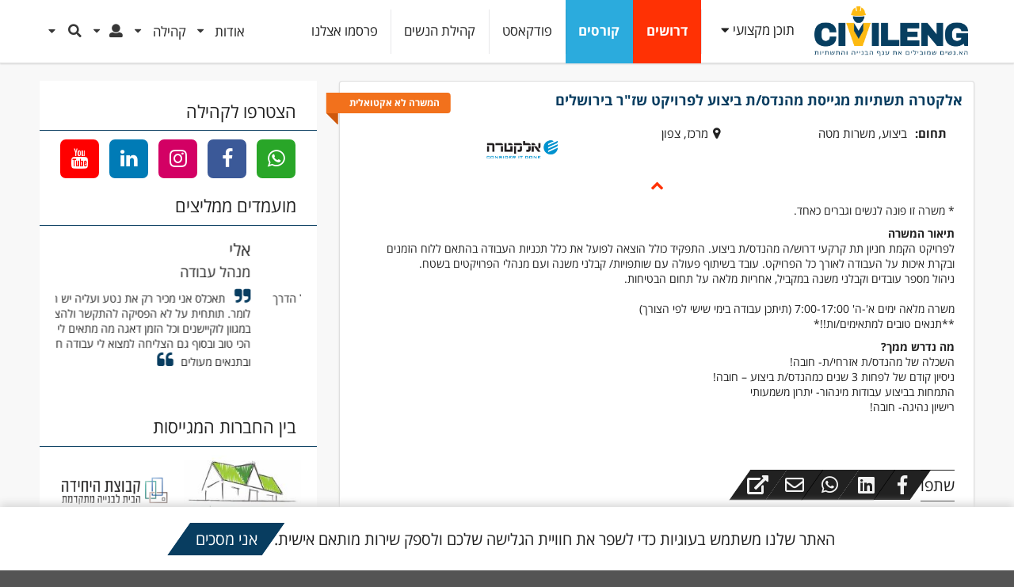

--- FILE ---
content_type: text/html; charset=utf-8
request_url: https://www.civileng.co.il/node/15496
body_size: 15144
content:
<!DOCTYPE html>
<!--[if IEMobile 7]><html class="iem7"  lang="he" dir="rtl"><![endif]-->
<!--[if lte IE 6]><html class="lt-ie9 lt-ie8 lt-ie7"  lang="he" dir="rtl"><![endif]-->
<!--[if (IE 7)&(!IEMobile)]><html class="lt-ie9 lt-ie8"  lang="he" dir="rtl"><![endif]-->
<!--[if IE 8]><html class="lt-ie9"  lang="he" dir="rtl"><![endif]-->
<!--[if (gte IE 9)|(gt IEMobile 7)]><!--><html  lang="he" dir="rtl" prefix="og: http://ogp.me/ns# content: http://purl.org/rss/1.0/modules/content/ dc: http://purl.org/dc/terms/ foaf: http://xmlns.com/foaf/0.1/ rdfs: http://www.w3.org/2000/01/rdf-schema# sioc: http://rdfs.org/sioc/ns# sioct: http://rdfs.org/sioc/types# skos: http://www.w3.org/2004/02/skos/core# xsd: http://www.w3.org/2001/XMLSchema#"><!--<![endif]-->

<head>
  <!-- Google tag (gtag.js) -->
  <script async src="https://www.googletagmanager.com/gtag/js?id=G-0PNTTC1ZMS"></script>
  <script>
    window.dataLayer = window.dataLayer || [];
    function gtag(){dataLayer.push(arguments);}
    gtag('js', new Date());

    gtag('config', 'G-0PNTTC1ZMS');
  </script>

  <meta charset="utf-8" />
<link rel="shortcut icon" href="https://www.civileng.co.il/sites/default/files/favicon_0.ico" type="image/vnd.microsoft.icon" />
<meta name="generator" content="Drupal 7 (https://www.drupal.org)" />
<link rel="canonical" href="https://www.civileng.co.il/node/15496" />
<link rel="shortlink" href="https://www.civileng.co.il/node/15496" />
<meta property="og:site_name" content="CivilEng - מובילים שינויי בענף הבנייה" />
<meta property="og:type" content="article" />
<meta property="og:url" content="https://www.civileng.co.il/node/15496" />
<meta property="og:title" content="אלקטרה תשתיות מגייסת מהנדס/ת ביצוע לפרויקט שז&quot;ר בירושלים" />
  <title>אלקטרה תשתיות מגייסת מהנדס/ת ביצוע לפרויקט שז"ר בירושלים  | CivilEng - מובילים שינויי בענף הבנייה</title>

      <meta name="MobileOptimized" content="width">
    <meta name="HandheldFriendly" content="true">
    <!--<meta name="viewport" content="width=device-width">-->
    <meta name="viewport" content="width=device-width, initial-scale=1, minimum-scale=1, maximum-scale=1">
    <meta http-equiv="cleartype" content="on">
      <meta property="og:image" content="https://www.civileng.co.il/sites/all/themes/civileng_v2/img/civ_logos/Civileg2025 logo_.png"/>
    <meta name="google-site-verification" content="z4DiYo6f3iD28AtlA8rfqxMIwD3Nb2AOtKrSORa0Mmk" />


  <!-- Facebook Pixel Code -->
  <script>
  !function(f,b,e,v,n,t,s){if(f.fbq)return;n=f.fbq=function(){n.callMethod?
  n.callMethod.apply(n,arguments):n.queue.push(arguments)};if(!f._fbq)f._fbq=n;
  n.push=n;n.loaded=!0;n.version='2.0';n.queue=[];t=b.createElement(e);t.async=!0;
  t.src=v;s=b.getElementsByTagName(e)[0];s.parentNode.insertBefore(t,s)}(window,
  document,'script','https://connect.facebook.net/en_US/fbevents.js');
  fbq('init', '194722527689141'); // Insert your pixel ID here.
  fbq('track', 'PageView');
  </script>
  <noscript><img height="1" width="1" style="display:none"
  src="https://www.facebook.com/tr?id=194722527689141&ev=PageView&noscript=1"
  /></noscript>
  <!-- DO NOT MODIFY -->
  <!-- End Facebook Pixel Code -->

  


  <style>
@import url("https://www.civileng.co.il/modules/system/system.base.css?t8t47g");
@import url("https://www.civileng.co.il/modules/system/system.base-rtl.css?t8t47g");
@import url("https://www.civileng.co.il/modules/system/system.menus-rtl.css?t8t47g");
@import url("https://www.civileng.co.il/modules/system/system.messages-rtl.css?t8t47g");
@import url("https://www.civileng.co.il/modules/system/system.theme-rtl.css?t8t47g");
</style>
<style>
@import url("https://www.civileng.co.il/sites/all/modules/jquery_update/replace/ui/themes/base/minified/jquery.ui.core.min.css?t8t47g");
@import url("https://www.civileng.co.il/sites/all/modules/jquery_update/replace/ui/themes/base/minified/jquery.ui.theme.min.css?t8t47g");
@import url("https://www.civileng.co.il/sites/all/modules/chosen/css/chosen-drupal.css?t8t47g");
</style>
<style>
@import url("https://www.civileng.co.il/sites/all/modules/simplenews/simplenews.css?t8t47g");
@import url("https://www.civileng.co.il/modules/comment/comment.css?t8t47g");
@import url("https://www.civileng.co.il/modules/comment/comment-rtl.css?t8t47g");
@import url("https://www.civileng.co.il/sites/all/modules/date/date_api/date.css?t8t47g");
@import url("https://www.civileng.co.il/sites/all/modules/date/date_api/date-rtl.css?t8t47g");
@import url("https://www.civileng.co.il/sites/all/modules/date/date_popup/themes/datepicker.1.7.css?t8t47g");
@import url("https://www.civileng.co.il/modules/field/theme/field.css?t8t47g");
@import url("https://www.civileng.co.il/modules/field/theme/field-rtl.css?t8t47g");
@import url("https://www.civileng.co.il/modules/node/node.css?t8t47g");
@import url("https://www.civileng.co.il/modules/poll/poll.css?t8t47g");
@import url("https://www.civileng.co.il/modules/poll/poll-rtl.css?t8t47g");
@import url("https://www.civileng.co.il/modules/search/search.css?t8t47g");
@import url("https://www.civileng.co.il/modules/search/search-rtl.css?t8t47g");
@import url("https://www.civileng.co.il/modules/user/user.css?t8t47g");
@import url("https://www.civileng.co.il/modules/user/user-rtl.css?t8t47g");
@import url("https://www.civileng.co.il/modules/forum/forum.css?t8t47g");
@import url("https://www.civileng.co.il/modules/forum/forum-rtl.css?t8t47g");
@import url("https://www.civileng.co.il/sites/all/modules/views/css/views.css?t8t47g");
@import url("https://www.civileng.co.il/sites/all/modules/views/css/views-rtl.css?t8t47g");
@import url("https://www.civileng.co.il/sites/all/modules/ckeditor/css/ckeditor.css?t8t47g");
@import url("https://www.civileng.co.il/sites/all/modules/ckeditor/css/ckeditor-rtl.css?t8t47g");
</style>
<style>
@import url("https://www.civileng.co.il/sites/all/modules/custom/civil_m1/js/meanMenu/meanmenu.min.css?t8t47g");
@import url("https://www.civileng.co.il/sites/all/modules/custom/civil_m1/js/chosen/chosen.css?t8t47g");
@import url("https://www.civileng.co.il/sites/all/modules/custom/civil_m1/js/tooltipster/css/tooltipster.css?t8t47g");
@import url("https://www.civileng.co.il/sites/all/modules/custom/civil_m1/js/tooltipster/css/themes/tooltipster-light.css?t8t47g");
@import url("https://www.civileng.co.il/sites/all/modules/custom/civil_m1/js/jquery-share/jquery.share.css?t8t47g");
@import url("https://www.civileng.co.il/sites/all/modules/custom/civil_m1/js/jssocials/jssocials.css?t8t47g");
@import url("https://www.civileng.co.il/sites/all/modules/custom/civil_m1/js/jssocials/jssocials-theme-flat.css?t8t47g");
@import url("https://www.civileng.co.il/sites/all/modules/custom/civil_m1/js/swiper_5_4_5/package/css/swiper.min.css?t8t47g");
@import url("https://www.civileng.co.il/sites/all/modules/ctools/css/modal.css?t8t47g");
@import url("https://www.civileng.co.il/sites/all/modules/ctools/css/modal-rtl.css?t8t47g");
@import url("https://www.civileng.co.il/sites/all/libraries/colorbox/example3/colorbox.css?t8t47g");
@import url("https://www.civileng.co.il/sites/all/modules/ctools/css/ctools.css?t8t47g");
@import url("https://www.civileng.co.il/sites/all/modules/modal_forms/css/modal_forms_popup.css?t8t47g");
@import url("https://www.civileng.co.il/sites/all/modules/modal_forms/css/modal_forms_popup-rtl.css?t8t47g");
@import url("https://www.civileng.co.il/sites/all/modules/quote/quote.css?t8t47g");
@import url("https://www.civileng.co.il/sites/all/modules/tagclouds/tagclouds.css?t8t47g");
@import url("https://www.civileng.co.il/sites/all/modules/extlink/extlink.css?t8t47g");
@import url("https://www.civileng.co.il/sites/all/modules/webform/css/webform.css?t8t47g");
@import url("https://www.civileng.co.il/sites/all/themes/civileng_v2/js/sem_dist_new/semantic.rtl.css?t8t47g");
@import url("https://www.civileng.co.il/sites/all/themes/civileng_v2/js/sem_dist/components/dropdown.rtl.min.css?t8t47g");
</style>
<style>
@import url("https://www.civileng.co.il/sites/all/themes/civileng_v2/css/styles.css?t8t47g");
@import url("https://www.civileng.co.il/sites/all/themes/civileng_v2/more_css/font-awesome-4.7.0/css/font-awesome.min.css?t8t47g");
</style>
  <script defer="defer" src="https://www.civileng.co.il/sites/default/files/google_tag/google_tag.script.js?t8t47g"></script>
<script src="https://www.civileng.co.il/sites/all/modules/jquery_update/replace/jquery/1.8/jquery.min.js?v=1.8.3"></script>
<script src="https://www.civileng.co.il/misc/jquery-extend-3.4.0.js?v=1.8.3"></script>
<script src="https://www.civileng.co.il/misc/jquery-html-prefilter-3.5.0-backport.js?v=1.8.3"></script>
<script src="https://www.civileng.co.il/misc/jquery.once.js?v=1.2"></script>
<script src="https://www.civileng.co.il/misc/drupal.js?t8t47g"></script>
<script src="https://www.civileng.co.il/sites/all/modules/jquery_update/replace/ui/ui/minified/jquery.ui.core.min.js?v=1.10.2"></script>
<script src="https://www.civileng.co.il/sites/all/modules/jquery_update/replace/ui/ui/minified/jquery.ui.widget.min.js?v=1.10.2"></script>
<script src="https://www.civileng.co.il/sites/all/modules/jquery_update/replace/ui/external/jquery.cookie.js?v=67fb34f6a866c40d0570"></script>
<script src="https://www.civileng.co.il/sites/all/modules/jquery_update/replace/jquery.form/4/jquery.form.min.js?v=4.2.1"></script>
<script src="https://www.civileng.co.il/misc/form-single-submit.js?v=7.100"></script>
<script src="https://www.civileng.co.il/misc/ajax.js?v=7.100"></script>
<script src="https://www.civileng.co.il/sites/all/modules/jquery_update/js/jquery_update.js?v=0.0.1"></script>
<script src="https://www.civileng.co.il/sites/all/modules/admin_menu/admin_devel/admin_devel.js?t8t47g"></script>
<script src="https://www.civileng.co.il/sites/default/files/languages/he_GVrRPRB9AED9GtmAkezKDPad1XeXieop5woAyAXbZZw.js?t8t47g"></script>
<script src="https://www.civileng.co.il/sites/all/modules/custom/civil_m1/js/jquery-number/jquery.number.min.js?t8t47g"></script>
<script src="https://www.civileng.co.il/sites/all/modules/custom/civil_m1/js/civil_m1.js?t8t47g"></script>
<script src="https://www.civileng.co.il/sites/all/modules/custom/civil_m1/js/meanMenu/jquery.meanmenu.min.js?t8t47g"></script>
<script src="https://www.civileng.co.il/sites/all/modules/custom/civil_m1/js/chosen/chosen.jquery.js?t8t47g"></script>
<script src="https://www.civileng.co.il/sites/all/modules/custom/civil_m1/js/ddcl/src/ui.dropdownchecklist.js?t8t47g"></script>
<script src="https://www.civileng.co.il/sites/all/modules/custom/civil_m1/js/tooltipster/js/jquery.tooltipster.min.js?t8t47g"></script>
<script src="https://www.civileng.co.il/sites/all/modules/custom/civil_m1/js/jquery-share/jquery.share.js?t8t47g"></script>
<script src="https://www.civileng.co.il/sites/all/modules/custom/civil_m1/js/jssocials/jssocials.min.js?t8t47g"></script>
<script src="https://www.civileng.co.il/sites/all/modules/custom/civil_m1/js/swiper_5_4_5/package/js/swiper.min.js?t8t47g"></script>
<script src="https://www.civileng.co.il/sites/all/modules/custom/civil_pa/js/civil_pa.js?t8t47g"></script>
<script src="https://www.civileng.co.il/misc/progress.js?v=7.100"></script>
<script src="https://www.civileng.co.il/sites/all/modules/ctools/js/modal.js?t8t47g"></script>
<script src="https://www.civileng.co.il/sites/all/modules/custom/civil_pop/js/civil_pop.js?t8t47g"></script>
<script src="https://www.civileng.co.il/sites/all/modules/ctools/js/ajax-responder.js?t8t47g"></script>
<script src="https://www.civileng.co.il/sites/all/libraries/colorbox/jquery.colorbox-min.js?t8t47g"></script>
<script src="https://www.civileng.co.il/sites/all/modules/colorbox/js/colorbox.js?t8t47g"></script>
<script src="https://www.civileng.co.il/sites/all/modules/colorbox/js/colorbox_load.js?t8t47g"></script>
<script src="https://www.civileng.co.il/sites/all/modules/colorbox/js/colorbox_inline.js?t8t47g"></script>
<script src="https://www.civileng.co.il/sites/all/modules/modal_forms/js/modal_forms_popup.js?t8t47g"></script>
<script src="https://www.civileng.co.il/sites/all/modules/quote/quote.js?t8t47g"></script>
<script src="https://www.civileng.co.il/sites/all/modules/extlink/extlink.js?t8t47g"></script>
<script src="https://www.civileng.co.il/sites/all/libraries/chosen/chosen.jquery.min.js?v=1.1.0"></script>
<script src="https://www.civileng.co.il/sites/all/modules/custom/civil_content/js/civil_content.js?t8t47g"></script>
<script src="https://www.civileng.co.il/sites/all/modules/custom/civil_jobs/js/civil_jobs.js?t8t47g"></script>
<script src="https://www.civileng.co.il/sites/all/modules/google_analytics/googleanalytics.js?t8t47g"></script>
<script async="async" src="https://www.googletagmanager.com/gtag/js?id=G-YHGRRR712Q"></script>
<script>window.dataLayer = window.dataLayer || [];function gtag(){dataLayer.push(arguments)};gtag("js", new Date());gtag("set", "developer_id.dMDhkMT", true);gtag("config", "G-YHGRRR712Q", {"groups":"default"});</script>
<script src="https://www.civileng.co.il/sites/all/modules/webform/js/webform.js?t8t47g"></script>
<script src="https://www.civileng.co.il/sites/all/themes/civileng_v2/js/sem_dist_new/semantic.js?t8t47g"></script>
<script src="https://www.civileng.co.il/sites/all/themes/civileng_v2/js/sem_dist/components/accordion.min.js?t8t47g"></script>
<script src="https://www.civileng.co.il/sites/all/themes/civileng_v2/js/civ_header.js?t8t47g"></script>
<script src="https://www.civileng.co.il/sites/all/modules/chosen/chosen.js?v=1.1.0"></script>
<script src="https://www.civileng.co.il/sites/all/themes/civileng_v2/js/jquery.sticky-kit/jquery.sticky-kit.min.js?t8t47g"></script>
<script src="https://www.civileng.co.il/sites/all/themes/civileng_v2/js/script.js?t8t47g"></script>
<script>jQuery.extend(Drupal.settings, {
    "basePath": "\/",
    "pathPrefix": "",
    "setHasJsCookie": 0,
    "ajaxPageState": {
        "theme": "civileng_v2",
        "theme_token": "9j1xNSrKyaMLV3mL9Qw7bktqAnQIOfPLLKyssZfJmOU",
        "jquery_version": "1.8",
        "css": {
            "modules\/system\/system.base.css": 1,
            "modules\/system\/system.base-rtl.css": 1,
            "modules\/system\/system.menus.css": 1,
            "modules\/system\/system.menus-rtl.css": 1,
            "modules\/system\/system.messages.css": 1,
            "modules\/system\/system.messages-rtl.css": 1,
            "modules\/system\/system.theme.css": 1,
            "modules\/system\/system.theme-rtl.css": 1,
            "misc\/ui\/jquery.ui.core.css": 1,
            "misc\/ui\/jquery.ui.theme.css": 1,
            "sites\/all\/libraries\/chosen\/chosen.css": 1,
            "sites\/all\/modules\/chosen\/css\/chosen-drupal.css": 1,
            "sites\/all\/modules\/simplenews\/simplenews.css": 1,
            "modules\/comment\/comment.css": 1,
            "modules\/comment\/comment-rtl.css": 1,
            "sites\/all\/modules\/date\/date_api\/date.css": 1,
            "sites\/all\/modules\/date\/date_api\/date-rtl.css": 1,
            "sites\/all\/modules\/date\/date_popup\/themes\/datepicker.1.7.css": 1,
            "modules\/field\/theme\/field.css": 1,
            "modules\/field\/theme\/field-rtl.css": 1,
            "modules\/node\/node.css": 1,
            "modules\/poll\/poll.css": 1,
            "modules\/poll\/poll-rtl.css": 1,
            "modules\/search\/search.css": 1,
            "modules\/search\/search-rtl.css": 1,
            "modules\/user\/user.css": 1,
            "modules\/user\/user-rtl.css": 1,
            "modules\/forum\/forum.css": 1,
            "modules\/forum\/forum-rtl.css": 1,
            "sites\/all\/modules\/views\/css\/views.css": 1,
            "sites\/all\/modules\/views\/css\/views-rtl.css": 1,
            "sites\/all\/modules\/ckeditor\/css\/ckeditor.css": 1,
            "sites\/all\/modules\/ckeditor\/css\/ckeditor-rtl.css": 1,
            "sites\/all\/modules\/custom\/civil_m1\/js\/meanMenu\/meanmenu.min.css": 1,
            "sites\/all\/modules\/custom\/civil_m1\/js\/chosen\/chosen.css": 1,
            "sites\/all\/modules\/custom\/civil_m1\/js\/tooltipster\/css\/tooltipster.css": 1,
            "sites\/all\/modules\/custom\/civil_m1\/js\/tooltipster\/css\/themes\/tooltipster-light.css": 1,
            "sites\/all\/modules\/custom\/civil_m1\/js\/jquery-share\/jquery.share.css": 1,
            "sites\/all\/modules\/custom\/civil_m1\/js\/jssocials\/jssocials.css": 1,
            "sites\/all\/modules\/custom\/civil_m1\/js\/jssocials\/jssocials-theme-flat.css": 1,
            "sites\/all\/modules\/custom\/civil_m1\/js\/swiper_5_4_5\/package\/css\/swiper.min.css": 1,
            "sites\/all\/modules\/ctools\/css\/modal.css": 1,
            "sites\/all\/modules\/ctools\/css\/modal-rtl.css": 1,
            "sites\/all\/libraries\/colorbox\/example3\/colorbox.css": 1,
            "sites\/all\/modules\/ctools\/css\/ctools.css": 1,
            "sites\/all\/modules\/modal_forms\/css\/modal_forms_popup.css": 1,
            "sites\/all\/modules\/modal_forms\/css\/modal_forms_popup-rtl.css": 1,
            "sites\/all\/modules\/quote\/quote.css": 1,
            "sites\/all\/modules\/tagclouds\/tagclouds.css": 1,
            "sites\/all\/modules\/extlink\/extlink.css": 1,
            "sites\/all\/modules\/webform\/css\/webform.css": 1,
            "sites\/all\/themes\/civileng_v2\/js\/sem_dist_new\/semantic.rtl.css": 1,
            "sites\/all\/themes\/civileng_v2\/js\/sem_dist\/components\/dropdown.rtl.min.css": 1,
            "sites\/all\/themes\/civileng_v2\/system.menus.css": 1,
            "sites\/all\/themes\/civileng_v2\/system.messages.css": 1,
            "sites\/all\/themes\/civileng_v2\/system.theme.css": 1,
            "sites\/all\/themes\/civileng_v2\/css\/styles.css": 1,
            "sites\/all\/themes\/civileng_v2\/more_css\/font-awesome-4.7.0\/css\/font-awesome.min.css": 1
        },
        "js": {
            "public:\/\/google_tag\/google_tag.script.js": 1,
            "sites\/all\/modules\/jquery_update\/replace\/jquery\/1.8\/jquery.min.js": 1,
            "misc\/jquery-extend-3.4.0.js": 1,
            "misc\/jquery-html-prefilter-3.5.0-backport.js": 1,
            "misc\/jquery.once.js": 1,
            "misc\/drupal.js": 1,
            "sites\/all\/modules\/jquery_update\/replace\/ui\/ui\/minified\/jquery.ui.core.min.js": 1,
            "sites\/all\/modules\/jquery_update\/replace\/ui\/ui\/minified\/jquery.ui.widget.min.js": 1,
            "sites\/all\/modules\/jquery_update\/replace\/ui\/external\/jquery.cookie.js": 1,
            "sites\/all\/modules\/jquery_update\/replace\/jquery.form\/4\/jquery.form.min.js": 1,
            "misc\/form-single-submit.js": 1,
            "misc\/ajax.js": 1,
            "sites\/all\/modules\/jquery_update\/js\/jquery_update.js": 1,
            "sites\/all\/modules\/admin_menu\/admin_devel\/admin_devel.js": 1,
            "public:\/\/languages\/he_GVrRPRB9AED9GtmAkezKDPad1XeXieop5woAyAXbZZw.js": 1,
            "sites\/all\/modules\/custom\/civil_m1\/js\/jquery-number\/jquery.number.min.js": 1,
            "sites\/all\/modules\/custom\/civil_m1\/js\/civil_m1.js": 1,
            "sites\/all\/modules\/custom\/civil_m1\/js\/meanMenu\/jquery.meanmenu.min.js": 1,
            "sites\/all\/modules\/custom\/civil_m1\/js\/chosen\/chosen.jquery.js": 1,
            "sites\/all\/modules\/custom\/civil_m1\/js\/ddcl\/src\/ui.dropdownchecklist.js": 1,
            "sites\/all\/modules\/custom\/civil_m1\/js\/tooltipster\/js\/jquery.tooltipster.min.js": 1,
            "sites\/all\/modules\/custom\/civil_m1\/js\/jquery-share\/jquery.share.js": 1,
            "sites\/all\/modules\/custom\/civil_m1\/js\/jssocials\/jssocials.min.js": 1,
            "sites\/all\/modules\/custom\/civil_m1\/js\/swiper_5_4_5\/package\/js\/swiper.min.js": 1,
            "sites\/all\/modules\/custom\/civil_pa\/js\/civil_pa.js": 1,
            "misc\/progress.js": 1,
            "sites\/all\/modules\/ctools\/js\/modal.js": 1,
            "sites\/all\/modules\/custom\/civil_pop\/js\/civil_pop.js": 1,
            "sites\/all\/modules\/ctools\/js\/ajax-responder.js": 1,
            "sites\/all\/libraries\/colorbox\/jquery.colorbox-min.js": 1,
            "sites\/all\/modules\/colorbox\/js\/colorbox.js": 1,
            "sites\/all\/modules\/colorbox\/js\/colorbox_load.js": 1,
            "sites\/all\/modules\/colorbox\/js\/colorbox_inline.js": 1,
            "sites\/all\/modules\/modal_forms\/js\/modal_forms_popup.js": 1,
            "sites\/all\/modules\/quote\/quote.js": 1,
            "sites\/all\/modules\/extlink\/extlink.js": 1,
            "sites\/all\/libraries\/chosen\/chosen.jquery.min.js": 1,
            "sites\/all\/modules\/custom\/civil_content\/js\/civil_content.js": 1,
            "sites\/all\/modules\/custom\/civil_jobs\/js\/civil_jobs.js": 1,
            "sites\/all\/modules\/google_analytics\/googleanalytics.js": 1,
            "https:\/\/www.googletagmanager.com\/gtag\/js?id=G-YHGRRR712Q": 1,
            "sites\/all\/modules\/webform\/js\/webform.js": 1,
            "sites\/all\/themes\/civileng_v2\/js\/sem_dist_new\/semantic.js": 1,
            "sites\/all\/themes\/civileng_v2\/js\/sem_dist\/components\/accordion.min.js": 1,
            "sites\/all\/themes\/civileng_v2\/js\/civ_header.js": 1,
            "sites\/all\/modules\/chosen\/chosen.js": 1,
            "sites\/all\/themes\/civileng_v2\/js\/jquery.sticky-kit\/jquery.sticky-kit.min.js": 1,
            "sites\/all\/themes\/civileng_v2\/js\/script.js": 1
        }
    },
    "CToolsModal": {
        "loadingText": "\u05d8\u05d5\u05e2\u05df...",
        "closeText": "Close Window",
        "closeImage": "\u003Cimg typeof=\u0022foaf:Image\u0022 src=\u0022https:\/\/www.civileng.co.il\/sites\/all\/modules\/ctools\/images\/icon-close-window.png\u0022 alt=\u0022Close window\u0022 title=\u0022Close window\u0022 \/\u003E",
        "throbber": "\u003Cimg typeof=\u0022foaf:Image\u0022 src=\u0022https:\/\/www.civileng.co.il\/sites\/all\/modules\/ctools\/images\/throbber.gif\u0022 alt=\u0022\u05d8\u05d5\u05e2\u05df\u0022 title=\u0022\u05d8\u05d5\u05e2\u05df...\u0022 \/\u003E"
    },
    "civ-popup-medium": {
        "modalSize": {
            "type": "fixed",
            "width": 400,
            "height": 500
        },
        "modalOptions": {
            "opacity": 0.4,
            "background": "#000"
        },
        "animation": "fadeIn",
        "modalTheme": "CivilPopModal",
        "throbber": "\u003Cimg typeof=\u0022foaf:Image\u0022 src=\u0022https:\/\/www.civileng.co.il\/sites\/all\/modules\/ctools\/images\/throbber.gif\u0022 alt=\u0022\u05d8\u05d5\u05e2\u05df...\u0022 title=\u0022\u05d8\u05d5\u05e2\u05df\u0022 \/\u003E",
        "closeText": "\u003Ci class=\u0022fa fa-times\u0022\u003E\u003C\/i\u003E"
    },
    "colorbox": {
        "opacity": "0.85",
        "current": "{current} of {total}",
        "previous": "\u00ab Prev",
        "next": "Next \u00bb",
        "close": "\u05e1\u05d2\u05d5\u05e8",
        "maxWidth": "98%",
        "maxHeight": "98%",
        "fixed": true,
        "mobiledetect": true,
        "mobiledevicewidth": "480px",
        "file_public_path": "\/sites\/default\/files",
        "specificPagesDefaultValue": "admin*\nimagebrowser*\nimg_assist*\nimce*\nnode\/add\/*\nnode\/*\/edit\nprint\/*\nprintpdf\/*\nsystem\/ajax\nsystem\/ajax\/*"
    },
    "jcarousel": {
        "ajaxPath": "\/jcarousel\/ajax\/views"
    },
    "modal-popup-small": {
        "modalSize": {
            "type": "fixed",
            "width": 300,
            "height": 300
        },
        "modalOptions": {
            "opacity": 0.85,
            "background": "#000"
        },
        "animation": "fadeIn",
        "modalTheme": "ModalFormsPopup",
        "throbber": "\u003Cimg typeof=\u0022foaf:Image\u0022 src=\u0022https:\/\/www.civileng.co.il\/sites\/all\/modules\/modal_forms\/images\/loading_animation.gif\u0022 alt=\u0022\u05d8\u05d5\u05e2\u05df...\u0022 title=\u0022\u05d8\u05d5\u05e2\u05df\u0022 \/\u003E",
        "closeText": "\u05e1\u05d2\u05d5\u05e8"
    },
    "modal-popup-medium": {
        "modalSize": {
            "type": "fixed",
            "width": 550,
            "height": 450
        },
        "modalOptions": {
            "opacity": 0.85,
            "background": "#000"
        },
        "animation": "fadeIn",
        "modalTheme": "ModalFormsPopup",
        "throbber": "\u003Cimg typeof=\u0022foaf:Image\u0022 src=\u0022https:\/\/www.civileng.co.il\/sites\/all\/modules\/modal_forms\/images\/loading_animation.gif\u0022 alt=\u0022\u05d8\u05d5\u05e2\u05df...\u0022 title=\u0022\u05d8\u05d5\u05e2\u05df\u0022 \/\u003E",
        "closeText": "\u05e1\u05d2\u05d5\u05e8"
    },
    "modal-popup-large": {
        "modalSize": {
            "type": "scale",
            "width": 0.8,
            "height": 0.8
        },
        "modalOptions": {
            "opacity": 0.85,
            "background": "#000"
        },
        "animation": "fadeIn",
        "modalTheme": "ModalFormsPopup",
        "throbber": "\u003Cimg typeof=\u0022foaf:Image\u0022 src=\u0022https:\/\/www.civileng.co.il\/sites\/all\/modules\/modal_forms\/images\/loading_animation.gif\u0022 alt=\u0022\u05d8\u05d5\u05e2\u05df...\u0022 title=\u0022\u05d8\u05d5\u05e2\u05df\u0022 \/\u003E",
        "closeText": "\u05e1\u05d2\u05d5\u05e8"
    },
    "quote_nest": 2,
    "extlink": {
        "extTarget": "_blank",
        "extClass": 0,
        "extSubdomains": 1,
        "extExclude": "",
        "extInclude": "http:\/\/forum.civileng.co.il\/*",
        "extAlert": 0,
        "extAlertText": "This link will take you to an external web site. We are not responsible for their content.",
        "mailtoClass": 0
    },
    "chosen": {
        "selector": "select.add-chosen, .add-chosen select",
        "minimum_single": 10,
        "minimum_multiple": 10,
        "minimum_width": 200,
        "options": {
            "disable_search": false,
            "disable_search_threshold": 0,
            "search_contains": false,
            "placeholder_text_multiple": "Choose some options",
            "placeholder_text_single": "Choose an option",
            "no_results_text": "No results match",
            "inherit_select_classes": true
        }
    },
    "urlIsAjaxTrusted": {
        "\/jobs\/": true,
        "\/node\/15496": true
    },
    "googleanalytics": {
        "account": [
            "G-YHGRRR712Q"
        ],
        "trackOutbound": 1,
        "trackMailto": 1,
        "trackDownload": 1,
        "trackDownloadExtensions": "7z|aac|arc|arj|asf|asx|avi|bin|csv|doc(x|m)?|dot(x|m)?|exe|flv|gif|gz|gzip|hqx|jar|jpe?g|js|mp(2|3|4|e?g)|mov(ie)?|msi|msp|pdf|phps|png|ppt(x|m)?|pot(x|m)?|pps(x|m)?|ppam|sld(x|m)?|thmx|qtm?|ra(m|r)?|sea|sit|tar|tgz|torrent|txt|wav|wma|wmv|wpd|xls(x|m|b)?|xlt(x|m)|xlam|xml|z|zip",
        "trackColorbox": 1
    }
});</script>
      <!--[if lt IE 9]>
    <script src="/sites/all/themes/zen/js/html5-respond.js"></script>
    <![endif]-->
    <link href="https://fonts.googleapis.com/css?family=Assistant" rel="stylesheet">
</head>
<body class="html not-front not-logged-in no-sidebars page-node page-node- page-node-15496 node-type-job v4_header section-node" >
  

      <div class="region region-page-top">
    <noscript aria-hidden="true"><iframe src="https://www.googletagmanager.com/ns.html?id=GTM-KWZBRXR" height="0" width="0" style="display:none;visibility:hidden"></iframe></noscript>  </div>

    <div class="pusher">
    



  <div class="ui top sidebar"><div class="ui vertical menu"><div class="item close-item"><div class="header mob-menu-close">X</div></div><div class="item ui accordion wrld-articles"><div class="title ">תוכן מקצועי<i class="dropdown icon"></i></div><div class="content "><div class="ui vertical menu1"><a href="/articles/" class="item">מאמרים</a><a href="/news" class="item">חדשות</a><a href="/events" class="item">אירועים</a><a href="/interviews" class="item">ראיונות</a><a href="/taxonomy/term/1935/" class="item">מדריכים</a><a href="/content-item-type/%D7%A4%D7%95%D7%93%D7%A7%D7%90%D7%A1%D7%98" class="item">פודקאסט</a><a href="/taxonomy/term/2020/" class="item">יורדים לשטח</a></div></div></div><div class="item ui accordion wrld-jobs"><div class="title ">דרושים<i class="dropdown icon"></i></div><div class="content "><div class="ui vertical menu1"><a href="/Jobs/" class="item">כל המשרות</a><a href="/%D7%94%D7%A2%D7%95%D7%91%D7%93-%D7%94%D7%91%D7%90-%D7%A9%D7%9C%D7%9A" class="item">פרסמו משרה</a><a href="/node/46/" class="item">חבר מביא חבר</a><a href="/taxonomy/term/607/" class="item">סקרי שכר</a><a href="/node/1521/" class="item">שלחו קורות חיים</a><a href="/%D7%94%D7%9B%D7%99%D7%A8%D7%95-%D7%90%D7%AA-%D7%A6%D7%95%D7%95%D7%AA-%D7%94%D7%92%D7%99%D7%95%D7%A1" class="item">צוות הגיוס</a></div></div></div><div class="item ui accordion wrld-academy"><div class="title ">קורסים<i class="dropdown icon"></i></div><div class="content "><div class="ui vertical menu1"><a href="/academy/" class="item">קורסים קרובים</a><a href="/academy/org" class="item">קורסים לארגונים</a></div></div></div><a href="/content-item-type/%D7%A4%D7%95%D7%93%D7%A7%D7%90%D7%A1%D7%98" class="item">פודקאסט</a><a href="/%D7%97%D7%91%D7%A8%D7%94/%D7%A7%D7%94%D7%99%D7%9C%D7%AA-%D7%94%D7%A0%D7%A9%D7%99%D7%9D" class="item">קהילת הנשים</a><a href="/comps" class="item">אינדקס חברות</a><a href="/node/12845/" class="item">פרסמו אצלנו</a><div class="item ui accordion "><div class="title ">אודות<i class="dropdown icon"></i></div><div class="content "><div class="ui vertical menu1"><a href="/node/14453/" class="item">אודות</a><a href="/node/17423/" class="item">פעילויות</a><a href="/content-tags/civileng-0" class="item">אירועים</a><a href="/%D7%93%D7%91%D7%A8%D7%95-%D7%90%D7%99%D7%AA%D7%A0%D7%95" class="item">צרו קשר</a></div></div></div><div class="item ui accordion "><div class="title ">קהילה<i class="dropdown icon"></i></div><div class="content "><div class="ui vertical menu1"><a href="/%D7%94%D7%A7%D7%94%D7%99%D7%9C%D7%95%D7%AA-%D7%94%D7%9E%D7%A7%D7%A6%D7%95%D7%A2%D7%99%D7%95%D7%AA-%D7%91-whasapp" class="item">הצטרפו ל WhatsApp</a><a href="https://www.facebook.com/CivilEngIsrael/" class="item">Facebook</a><a href="https://www.instagram.com/civileng_israel/" class="item">Instagram</a><a href="https://www.linkedin.com/company/5100187" class="item">Linkedin</a><a href="https://www.youtube.com/c/liranlevin" class="item">Youtube</a><a href="https://www.tiktok.com/@israelcivileng" class="item">Tiktok</a></div></div></div><div class="item ui accordion "><div class="title "><i class="user icon"></i><i class="dropdown icon"></i></div><div class="content "><div class="ui vertical menu1"><a href="/user" class="item">התחברות</a><a href="/user/register" class="item">הרשמה</a></div></div></div></div></div>
<div id="page" class="fixed-menu">
  
  <header class="header " id="header" role="banner">

        <div class="menu-mainv2 "><div class="ui top fixed1 menu mainmenu"><div class="ui container"><div class="item mob-menu-launch"><i class="content icon"></i></div><a href="/" class="item logo-link"><div class="logo-img"><img class="ui medium1 image logo" typeof="foaf:Image" src="https://www.civileng.co.il/sites/all/themes/civileng_v2/img/civ_logos/Civileg2025%20logo_.png" alt="דף הבית" title="דף הבית" /></div></a><div class="item hiden-icon"><i class="content icon"></i></div><div class="menu-items"><div class="ui dropdown basic-drop item "><div class="the-link wrld-articles"><a href="/articles" class="">תוכן מקצועי<i class="dropdown icon"></i></a></div><div class="menu transition hidden"><a href="/Articles/" class="item">כל התכנים</a><a href="/discipline/%D7%A0%D7%99%D7%94%D7%95%D7%9C-%D7%95%D7%91%D7%99%D7%A6%D7%95%D7%A2-%D7%94%D7%91%D7%A0%D7%99%D7%99%D7%94" class="item">ניהול וביצוע</a><a href="/discipline/%D7%AA%D7%9B%D7%A0%D7%95%D7%9F-%D7%95%D7%A9%D7%A8%D7%98%D7%95%D7%98" class="item">תכנון וייעוץ</a><a href="/taxonomy/term/1403/" class="item">חדשנות וטכנולוגיה</a><a href="/discipline/%D7%A0%D7%93%D7%9C%D7%9F-%D7%95%D7%9E%D7%A7%D7%A8%D7%A7%D7%A2%D7%99%D7%9F" class="item">ייזום ונדל"ן</a><a href="/discipline/%D7%90%D7%93%D7%A8%D7%99%D7%9B%D7%9C%D7%95%D7%AA-%D7%95%D7%A2%D7%99%D7%A6%D7%95%D7%91" class="item">אדריכלות ועיצוב</a><a href="/news" class="item">חדשות</a><a href="/content-item-type/%D7%A4%D7%95%D7%93%D7%A7%D7%90%D7%A1%D7%98" class="item">פודקאסט</a></div></div><div class="item"><div class="the-link wrld-jobs"><a href="/jobs" class="">דרושים</a></div></div><div class="item"><div class="the-link wrld-academy"><a href="/academy/" class="">קורסים</a></div></div><div class="item"><div class="the-link wrld-taxonomyterm2268"><a href="/content-item-type/%D7%A4%D7%95%D7%93%D7%A7%D7%90%D7%A1%D7%98" class="">פודקאסט</a></div></div><div class="item"><div class="the-link wrld-node19125"><a href="/%D7%97%D7%91%D7%A8%D7%94/%D7%A7%D7%94%D7%99%D7%9C%D7%AA-%D7%94%D7%A0%D7%A9%D7%99%D7%9D" class="">קהילת הנשים</a></div></div><div class="item"><div class="the-link wrld-node12845"><a href="/100000-%D7%90%D7%A0%D7%A9%D7%99-%D7%A2%D7%A0%D7%A3-%D7%94%D7%91%D7%A0%D7%99%D7%99%D7%94-%D7%95%D7%94%D7%AA%D7%A9%D7%AA%D7%99%D7%95%D7%AA" class="">פרסמו אצלנו</a></div></div></div><div class="right menu"><div class="ui dropdown basic-drop item"><span>אודות</span><i class="dropdown icon"></i><div class="menu transition hidden"><a href="/node/14453/" class="item">אודות</a><a href="/node/17423/" class="item">פעילויות</a><a href="/content-tags/civileng-0" class="item">אירועים</a><a href="/%D7%93%D7%91%D7%A8%D7%95-%D7%90%D7%99%D7%AA%D7%A0%D7%95" class="item">צרו קשר</a></div></div><div class="ui dropdown basic-drop item"><span>קהילה</span><i class="dropdown icon"></i><div class="menu transition hidden"><a href="/%D7%94%D7%A7%D7%94%D7%99%D7%9C%D7%95%D7%AA-%D7%94%D7%9E%D7%A7%D7%A6%D7%95%D7%A2%D7%99%D7%95%D7%AA-%D7%91-whasapp" class="item">הצטרפו ל WhatsApp</a><a href="https://www.facebook.com/CivilEngIsrael/" class="item">Facebook</a><a href="https://www.instagram.com/civileng_israel/" class="item">Instagram</a><a href="https://www.linkedin.com/company/5100187" class="item">Linkedin</a><a href="https://www.youtube.com/c/liranlevin" class="item">Youtube</a><a href="https://www.tiktok.com/@israelcivileng" class="item">Tiktok</a></div></div><div class="ui dropdown basic-drop user-drop item"><i class="user icon"></i><i class="dropdown icon"></i><div class="menu transition hidden"><a href="/user" class="item">התחברות</a><a href="/user/register" class="item">הרשמה</a></div></div><div class="search-drop item"><i class="search icon"></i><i class="dropdown icon"></i><div class="search-drop-content"><div class="item">
        <form class="ui form" action="/node/15496" method="post" id="search-block-form" accept-charset="UTF-8"><div><div class="container-inline">
      <h2 class="element-invisible">טופס חיפוש</h2>
    <div class="form-item form-type-textfield form-item-search-block-form">
  <label class="element-invisible" for="edit-search-block-form--2">חיפוש </label>
 <input title="הנושאים שברצונך לחפש." placeholder="מה תרצה לחפש ?" type="text" id="edit-search-block-form--2" name="search_block_form" value="" size="14" maxlength="128" class="form-text" />
</div>
<div class="form-actions form-wrapper" id="edit-actions--2"><input class="blue ui button icon form-submit" type="submit" id="edit-submit--2" name="op" value="חיפוש" /></div><input type="hidden" name="form_build_id" value="form-4kRvzOalMOCeev_rkjS6LBRryNt7MJIj3g_A0voB_ng" />
<input type="hidden" name="form_id" value="search_block_form" />
</div>
</div></form>
        </div></div></div></div></div></div></div>        

    

    
    
    
    

  </header>

  <div id="main" class="">

    
    
    
    <div id="content" class="column" role="main">
      <div class="content-sections">
      
      

      <div class="main-content-section">
                  <a id="main-content"></a>
                        <div class="message-area">
              </div>
                        


<div class="civ-base-page civ-content-page-layout1 ">
			<div class="ui container civ-page-content">
		<div class="ui grid">

							<div class="main-sec sixteen wide mobile  eight wide tablet  twelve wide computer  eleven wide large screen  eleven wide widescreen column">
					<div class="inside">
													<div class="main-content">
								<div class="civil-jobs-job-inlist-view ui segment civ-jobs-inlist-view show">
  
  
  
      <div class="job-rib">
      <a class="ui orange right ribbon label">המשרה לא אקטואלית</a>
    </div>
  
  <div class="group-left">


    <div class="head-line">
      <h3 class="ui header job-title">
        אלקטרה תשתיות מגייסת מהנדס/ת ביצוע לפרויקט שז"ר בירושלים       </h3>
              <div class="comp-logo">
                  </div>
          </div>
    <div class="ui container grid">
      <div class="sixteen wide mobile  sixteen wide tablet  thirteen wide computer  thirteen wide large screen  thirteen wide widescreen column">
      <div class="fields-line">
                <div class="fields-line-item">
          <div class="job-field field1"><span class="label">תחום: </span>ביצוע, משרות מטה</div>        </div>
                <div class="fields-line-item">
          <div class="job-field area1"><span class="label"><i class="fa fa-map-marker"></i></span>מרכז, צפון</div>        </div>
                <div class="fields-line-item">
          <div class="job-field company"><div class="comp-logo"><a href="/%D7%97%D7%91%D7%A8%D7%94/%D7%A7%D7%91%D7%95%D7%A6%D7%AA-%D7%90%D7%9C%D7%A7%D7%98%D7%A8%D7%94" class="comp-logo-link"><img typeof="foaf:Image" src="https://www.civileng.co.il/sites/default/files/styles/jobs_comp_logo/public/job_company/electra_-_hebrew_-_no_background.png?itok=fvkPQJzm" width="200" height="120" alt="" title="" /></a></div></div>        </div>
      </div>

    </div>
      <div class="send-cv-region sixteen wide mobile  sixteen wide tablet  three wide computer  three wide large screen  three wide widescreen column">
              </div>
    </div>
  </div>

  <div class="sep">
    <div class="inside-sep">
      <i class="fa fa-chevron-down"></i>
    </div>
  </div>

  <div class="group-right">
    <div class="disc job-field">* משרה זו פונה לנשים וגברים כאחד.</div>    <div class="job-field desc"><div class="label">תיאור המשרה </div>לפרויקט הקמת חניון תת קרקעי דרוש/ה מהנדס/ת ביצוע. התפקיד כולל הוצאה לפועל את כלל תכניות העבודה בהתאם ללוח הזמנים ובקרת איכות על העבודה לאורך כל הפרויקט. עובד בשיתוף פעולה עם שותפויות/ קבלני משנה ועם מנהלי הפרויקטים בשטח. 
 ניהול מספר עובדים וקבלני משנה במקביל, אחריות מלאה על תחום הבטיחות. 

משרה מלאה ימים א'-ה' 7:00-17:00 (תיתכן עבודה בימי שישי לפי הצורך) 
**תנאים טובים למתאימים/ות!!*
</div>        <div class="job-field requ"><div class="label">מה נדרש ממך? </div>השכלה של מהנדס/ת אזרחי/ת- חובה!
ניסיון קודם של לפחות 3 שנים כמהנדס/ת ביצוע – חובה!
התמחות בביצוע עבודות מינהור- יתרון משמעותי
רישיון נהיגה- חובה!
</div>            <div class="civ-coll-share-btns"><div class="title">שתפו</div><div class="content"><a href="http://www.facebook.com/sharer.php?u=https://www.civileng.co.il/node/15496" class="fb" onclick="window.open(&#039;https://www.facebook.com/sharer/sharer.php?&amp;u=https://www.civileng.co.il/node/15496&#039;,&#039;popup&#039;,&#039;width=635,height=342,scrollbars=no,resizable=no,toolbar=no,directories=no,location=no,menubar=no,status=no&#039;); return false"><span class="btn"><i class="facebook f icon"></i></span></a><a href="/" class="li" onclick="window.open(&#039;https://www.linkedin.com/shareArticle?mini=true&amp;url=https://www.civileng.co.il/node/15496&amp;title=אלקטרה תשתיות מגייסת מהנדס/ת ביצוע לפרויקט שז&quot;ר בירושלים &amp;summary=&amp;source=https://www.civileng.co.il/node/15496&#039;, &#039;popup&#039;,&#039;width=600,height=342,scrollbars=no,resizable=no,toolbar=no,directories=no,location=no,menubar=no,status=no&#039;); return false"><span class="btn"><i class="linkedin icon"></i></span></a><a href="https://api.whatsapp.com/send?text=https://www.civileng.co.il/node/15496" data-action="share/whatsapp/share" data-text="אלקטרה תשתיות מגייסת מהנדס/ת ביצוע לפרויקט שז"ר בירושלים " data-href="https://www.civileng.co.il/node/15496" class="wa"><span class="btn wa"><i class="whatsapp icon"></i></span></a><a href="mailto:?subject=אלקטרה תשתיות מגייסת מהנדס/ת ביצוע לפרויקט שז&quot;ר בירושלים  https://www.civileng.co.il/node/15496" class="mail"><span class="btn"><i class="envelope outline icon"></i></span></a><a href="https://www.civileng.co.il/node/15496" class="" target="_blank" title="פתיחה בחלון חדש"><span class="btn"><i class="external alternate icon"></i></span></a></div></div>          <div class="client-job-id">
        11095      </div>
      </div>

  </div>

<div class=""><div class="main-content-item-header"><div class="title">משרות נוספות מאותו תחום</div><div class="more-link"><a href="/jobs">לכל המשרות &gt;&gt;</a></div></div><div class="civil-jobs-job-inlist-view ui segment civ-jobs-inlist-view">
  
  
  
  
  <div class="group-left">


    <div class="head-line">
      <h3 class="ui header job-title">
        דרוש\ה כוכב\ת לצוות הגיוס של CivilEng!      </h3>
              <div class="comp-logo">
                  </div>
          </div>
    <div class="ui container grid">
      <div class="sixteen wide mobile  sixteen wide tablet  thirteen wide computer  thirteen wide large screen  thirteen wide widescreen column">
      <div class="fields-line">
                <div class="fields-line-item">
          <div class="job-field field1"><span class="label">תחום: </span>משרות מטה</div>        </div>
                  <div class="fields-line-item">
            <div class="job-field" title="תחום עיסוק"><span class="label"><i class="fa fa-cube"></i></span>בינוי</div>          </div>
                <div class="fields-line-item">
          <div class="job-field area1"><span class="label"><i class="fa fa-map-marker"></i></span>מרכז, שרון</div>        </div>
                <div class="fields-line-item">
          <div class="job-field company"><div class="comp-logo"><a href="/%D7%97%D7%91%D7%A8%D7%94/%D7%A7%D7%91%D7%95%D7%A6%D7%AA-civileng" class="comp-logo-link"><img typeof="foaf:Image" src="https://www.civileng.co.il/sites/default/files/styles/jobs_comp_logo/public/job_company/jpg_civileg_logo.jpg?itok=FYhXwuAG" width="200" height="120" alt="" title="" /></a></div></div>        </div>
      </div>

    </div>
      <div class="send-cv-region sixteen wide mobile  sixteen wide tablet  three wide computer  three wide large screen  three wide widescreen column">
                  <div class="">
            <div class="send_cv"><a class="civ-ctools-use-modal ctools-modal-civ-popup-medium" href="/civp/nojs/webform/44?job=19206">שלח קורות חיים</a></div>          </div>
              </div>
    </div>
  </div>

  <div class="sep">
    <div class="inside-sep">
      <i class="fa fa-chevron-down"></i>
    </div>
  </div>

  <div class="group-right">
    <div class="disc job-field">* משרה זו פונה לנשים וגברים כאחד.</div>    <div class="job-field desc"><div class="label">תיאור המשרה </div>מחפשים תפקיד התחלתי בגיוס איכותי ? מקומך ב- CivilEng ! 
אנחנו מציעים לך הזדמנות להשתלב בצוות גיוס משפחתי, צעיר ומוביל בענף הבנייה, הנדל"ן והתשתיות.

</div>          <div class="job-field requ"><div class="label">איך יראה היום שלך? </div>התפקיד כולל לימוד והיכרות עם תחום מוביל ומתפתח בארץ, עבודה שוטפת מול החברות המובילות במשק וליווי צמוד של מועמדים, סינון ומיון קורות חיים, כתיבת חוות דעת, ביצוע ראיונות טלפוניים וכו

העבודה בראש העין, במשרה מלאה.
תנאים מעולים למתאימים/ות , שעות גמישות, יום עבודה מהבית ובונוסים גבוהים !!</div>        <div class="job-field requ"><div class="label">מה נדרש ממך? </div>תואר ראשון במדעי ההתנהגות/ מדעי החברה/ משאבי אנוש או תואר רלוונטי אחר - חובה
ניסיון במכירות - יתרון משמעותי
יכולת עבודה בצוות - חובה
</div>            <div class="civ-coll-share-btns"><div class="title">שתפו</div><div class="content"><a href="http://www.facebook.com/sharer.php?u=https://www.civileng.co.il/node/19206" class="fb" onclick="window.open(&#039;https://www.facebook.com/sharer/sharer.php?&amp;u=https://www.civileng.co.il/node/19206&#039;,&#039;popup&#039;,&#039;width=635,height=342,scrollbars=no,resizable=no,toolbar=no,directories=no,location=no,menubar=no,status=no&#039;); return false"><span class="btn"><i class="facebook f icon"></i></span></a><a href="/" class="li" onclick="window.open(&#039;https://www.linkedin.com/shareArticle?mini=true&amp;url=https://www.civileng.co.il/node/19206&amp;title=דרוש\ה כוכב\ת לצוות הגיוס של CivilEng!&amp;summary=&amp;source=https://www.civileng.co.il/node/19206&#039;, &#039;popup&#039;,&#039;width=600,height=342,scrollbars=no,resizable=no,toolbar=no,directories=no,location=no,menubar=no,status=no&#039;); return false"><span class="btn"><i class="linkedin icon"></i></span></a><a href="https://api.whatsapp.com/send?text=https://www.civileng.co.il/node/19206" data-action="share/whatsapp/share" data-text="דרוש\ה כוכב\ת לצוות הגיוס של CivilEng!" data-href="https://www.civileng.co.il/node/19206" class="wa"><span class="btn wa"><i class="whatsapp icon"></i></span></a><a href="mailto:?subject=דרוש\ה כוכב\ת לצוות הגיוס של CivilEng! https://www.civileng.co.il/node/19206" class="mail"><span class="btn"><i class="envelope outline icon"></i></span></a><a href="https://www.civileng.co.il/node/19206" class="" target="_blank" title="פתיחה בחלון חדש"><span class="btn"><i class="external alternate icon"></i></span></a></div></div>      </div>

  </div>

<div class="civil-jobs-job-inlist-view ui segment civ-jobs-inlist-view">
  
  
  
  
  <div class="group-left">


    <div class="head-line">
      <h3 class="ui header job-title">
        נציג\ת מכירות טלפוניות לקורסים מקצועיים למנהלים בענף הבנייה והתשתיות      </h3>
              <div class="comp-logo">
                  </div>
          </div>
    <div class="ui container grid">
      <div class="sixteen wide mobile  sixteen wide tablet  thirteen wide computer  thirteen wide large screen  thirteen wide widescreen column">
      <div class="fields-line">
                <div class="fields-line-item">
          <div class="job-field field1"><span class="label">תחום: </span>משרות מטה</div>        </div>
                  <div class="fields-line-item">
            <div class="job-field" title="תחום עיסוק"><span class="label"><i class="fa fa-cube"></i></span>תשתיות, בינוי</div>          </div>
                <div class="fields-line-item">
          <div class="job-field area1"><span class="label"><i class="fa fa-map-marker"></i></span>מרכז</div>        </div>
                <div class="fields-line-item">
          <div class="job-field company"><div class="comp-logo"><a href="/%D7%97%D7%91%D7%A8%D7%94/%D7%A7%D7%91%D7%95%D7%A6%D7%AA-civileng" class="comp-logo-link"><img typeof="foaf:Image" src="https://www.civileng.co.il/sites/default/files/styles/jobs_comp_logo/public/job_company/jpg_civileg_logo.jpg?itok=FYhXwuAG" width="200" height="120" alt="" title="" /></a></div></div>        </div>
      </div>

    </div>
      <div class="send-cv-region sixteen wide mobile  sixteen wide tablet  three wide computer  three wide large screen  three wide widescreen column">
                  <div class="">
            <div class="send_cv"><a class="civ-ctools-use-modal ctools-modal-civ-popup-medium" href="/civp/nojs/webform/44?job=17107">שלח קורות חיים</a></div>          </div>
              </div>
    </div>
  </div>

  <div class="sep">
    <div class="inside-sep">
      <i class="fa fa-chevron-down"></i>
    </div>
  </div>

  <div class="group-right">
    <div class="disc job-field">* משרה זו פונה לנשים וגברים כאחד.</div>    <div class="job-field desc"><div class="label">תיאור המשרה </div>קבוצת CivilEng מחפשת מנהל\ת מכירות אנרגטי\ת וחרוץ\ה, למכירה טלפונית של קורסים מקצועיים למנהלים בענף הבנייה והתשתיות.

התפקיד כולל:
•	ביצוע שיחות טלפוניות ללקוחות פוטנציאליים (לידים קרים וחמים) 
•	בניית קשרי לקוחות ארוכי טווח 
•	ניהול תהליך המכירה מקצה לקצה
•	שליחת הצעות מחיר 
•	עמידה ביעדי מכירות </div>        <div class="job-field requ"><div class="label">מה נדרש ממך? </div>תקשורת בין-אישית מעולה ויכולת שכנוע גבוהה, יחסי אנוש מעולים, יכולת התנסחות ברמה גבוהה, אוריינטציה מכירתית, אסרטיביות, כושר ביטוי מעולה, יכולת התנהלות מול מגוון לקוחות, תודעת שירות גבוהה, ניסיון במכירות/מכירות טלפוניות/ייעוץ טלפוני - יתרון משמעותי 

תנאים טובים למתאימים.

יש לך את זה? מחכים לך!</div>            <div class="civ-coll-share-btns"><div class="title">שתפו</div><div class="content"><a href="http://www.facebook.com/sharer.php?u=https://www.civileng.co.il/node/17107" class="fb" onclick="window.open(&#039;https://www.facebook.com/sharer/sharer.php?&amp;u=https://www.civileng.co.il/node/17107&#039;,&#039;popup&#039;,&#039;width=635,height=342,scrollbars=no,resizable=no,toolbar=no,directories=no,location=no,menubar=no,status=no&#039;); return false"><span class="btn"><i class="facebook f icon"></i></span></a><a href="/" class="li" onclick="window.open(&#039;https://www.linkedin.com/shareArticle?mini=true&amp;url=https://www.civileng.co.il/node/17107&amp;title=נציג\ת מכירות טלפוניות לקורסים מקצועיים למנהלים בענף הבנייה והתשתיות&amp;summary=&amp;source=https://www.civileng.co.il/node/17107&#039;, &#039;popup&#039;,&#039;width=600,height=342,scrollbars=no,resizable=no,toolbar=no,directories=no,location=no,menubar=no,status=no&#039;); return false"><span class="btn"><i class="linkedin icon"></i></span></a><a href="https://api.whatsapp.com/send?text=https://www.civileng.co.il/node/17107" data-action="share/whatsapp/share" data-text="נציג\ת מכירות טלפוניות לקורסים מקצועיים למנהלים בענף הבנייה והתשתיות" data-href="https://www.civileng.co.il/node/17107" class="wa"><span class="btn wa"><i class="whatsapp icon"></i></span></a><a href="mailto:?subject=נציג\ת מכירות טלפוניות לקורסים מקצועיים למנהלים בענף הבנייה והתשתיות https://www.civileng.co.il/node/17107" class="mail"><span class="btn"><i class="envelope outline icon"></i></span></a><a href="https://www.civileng.co.il/node/17107" class="" target="_blank" title="פתיחה בחלון חדש"><span class="btn"><i class="external alternate icon"></i></span></a></div></div>      </div>

  </div>

<div class="civil-jobs-job-inlist-view ui segment civ-jobs-inlist-view">
  
  
  
  
  <div class="group-left">


    <div class="head-line">
      <h3 class="ui header job-title">
         CivilEng מחפשים מנהל שיווק ג'וניור שחי מדיה      </h3>
              <div class="comp-logo">
                  </div>
          </div>
    <div class="ui container grid">
      <div class="sixteen wide mobile  sixteen wide tablet  thirteen wide computer  thirteen wide large screen  thirteen wide widescreen column">
      <div class="fields-line">
                <div class="fields-line-item">
          <div class="job-field field1"><span class="label">תחום: </span>משרות מטה</div>        </div>
                  <div class="fields-line-item">
            <div class="job-field" title="תחום עיסוק"><span class="label"><i class="fa fa-cube"></i></span>תשתיות, בינוי</div>          </div>
                <div class="fields-line-item">
          <div class="job-field area1"><span class="label"><i class="fa fa-map-marker"></i></span>מרכז, שרון</div>        </div>
                <div class="fields-line-item">
                  </div>
      </div>

    </div>
      <div class="send-cv-region sixteen wide mobile  sixteen wide tablet  three wide computer  three wide large screen  three wide widescreen column">
                  <div class="">
            <div class="send_cv"><a class="civ-ctools-use-modal ctools-modal-civ-popup-medium" href="/civp/nojs/webform/44?job=19592">שלח קורות חיים</a></div>          </div>
              </div>
    </div>
  </div>

  <div class="sep">
    <div class="inside-sep">
      <i class="fa fa-chevron-down"></i>
    </div>
  </div>

  <div class="group-right">
    <div class="disc job-field">* משרה זו פונה לנשים וגברים כאחד.</div>    <div class="job-field desc"><div class="label">תיאור המשרה </div>אם אתה יודע לזהות רגע,
לשלוף טלפון,
ולהפוך עשייה יומיומית לפוסט, סטורי או ריל שמייצר תגובות ולידים זה כנראה בשבילך.</div>          <div class="job-field requ"><div class="label">איך יראה היום שלך? </div>יוצרים תוכן כל יום.
מנהלים נראות.
יוזמים רעיונות.
ומובילים מהלכים – משלב הרעיון עד הפרסום.</div>        <div class="job-field requ"><div class="label">מה נדרש ממך? </div> שליטה מלאה ב-Canva
 עריכת סרטונים קצרים ב-CapCut (או דומה)
כתיבה חדה בעברית
 עבודה עצמאית וראש גדול

בונוס רציני:
קהילות | מיתוג מעסיק | חיבור לעולמות הבנייה / נדל״ן</div>            <div class="civ-coll-share-btns"><div class="title">שתפו</div><div class="content"><a href="http://www.facebook.com/sharer.php?u=https://www.civileng.co.il/node/19592" class="fb" onclick="window.open(&#039;https://www.facebook.com/sharer/sharer.php?&amp;u=https://www.civileng.co.il/node/19592&#039;,&#039;popup&#039;,&#039;width=635,height=342,scrollbars=no,resizable=no,toolbar=no,directories=no,location=no,menubar=no,status=no&#039;); return false"><span class="btn"><i class="facebook f icon"></i></span></a><a href="/" class="li" onclick="window.open(&#039;https://www.linkedin.com/shareArticle?mini=true&amp;url=https://www.civileng.co.il/node/19592&amp;title= CivilEng מחפשים מנהל שיווק ג&#039;וניור שחי מדיה&amp;summary=&amp;source=https://www.civileng.co.il/node/19592&#039;, &#039;popup&#039;,&#039;width=600,height=342,scrollbars=no,resizable=no,toolbar=no,directories=no,location=no,menubar=no,status=no&#039;); return false"><span class="btn"><i class="linkedin icon"></i></span></a><a href="https://api.whatsapp.com/send?text=https://www.civileng.co.il/node/19592" data-action="share/whatsapp/share" data-text=" CivilEng מחפשים מנהל שיווק ג'וניור שחי מדיה" data-href="https://www.civileng.co.il/node/19592" class="wa"><span class="btn wa"><i class="whatsapp icon"></i></span></a><a href="mailto:?subject= CivilEng מחפשים מנהל שיווק ג&#039;וניור שחי מדיה https://www.civileng.co.il/node/19592" class="mail"><span class="btn"><i class="envelope outline icon"></i></span></a><a href="https://www.civileng.co.il/node/19592" class="" target="_blank" title="פתיחה בחלון חדש"><span class="btn"><i class="external alternate icon"></i></span></a></div></div>      </div>

  </div>

<div class="civil-jobs-job-inlist-view ui segment civ-jobs-inlist-view">
  
  
  
  
  <div class="group-left">


    <div class="head-line">
      <h3 class="ui header job-title">
        דרושים מנהלי עבודה מוסמכים למגוון פרויקטים בארץ הארץ      </h3>
              <div class="comp-logo">
                  </div>
          </div>
    <div class="ui container grid">
      <div class="sixteen wide mobile  sixteen wide tablet  thirteen wide computer  thirteen wide large screen  thirteen wide widescreen column">
      <div class="fields-line">
                <div class="fields-line-item">
          <div class="job-field field1"><span class="label">תחום: </span>ביצוע</div>        </div>
                  <div class="fields-line-item">
            <div class="job-field" title="תחום עיסוק"><span class="label"><i class="fa fa-cube"></i></span>בינוי</div>          </div>
                <div class="fields-line-item">
          <div class="job-field area1"><span class="label"><i class="fa fa-map-marker"></i></span>כל הארץ</div>        </div>
                <div class="fields-line-item">
                  </div>
      </div>

    </div>
      <div class="send-cv-region sixteen wide mobile  sixteen wide tablet  three wide computer  three wide large screen  three wide widescreen column">
                  <div class="">
            <div class="send_cv"><a class="civ-ctools-use-modal ctools-modal-civ-popup-medium" href="/civp/nojs/webform/44?job=17042">שלח קורות חיים</a></div>          </div>
              </div>
    </div>
  </div>

  <div class="sep">
    <div class="inside-sep">
      <i class="fa fa-chevron-down"></i>
    </div>
  </div>

  <div class="group-right">
    <div class="disc job-field">* משרה זו פונה לנשים וגברים כאחד.</div>    <div class="job-field desc"><div class="label">תיאור המשרה </div>דרושים מנהלי עבודה  מוסמכים למגוון פרויקטים ברחבי הארץ
</div>          <div class="job-field requ"><div class="label">איך יראה היום שלך? </div>הפעלת ציוד וכוח אדם בפרויקט, ניהול נוכחות פועלים באתר. מסירת משימות לעובדים על פי תוכנית העבודה השבועית. הזמנת ציוד וחומרים לעבודות האתר, תפעול קבלני משנה. שמירה על הבטיחות באתר בהתאם לנהלים, תיעוד ציוד, חומרים והספקי עבודה יומיים ועוד.</div>        <div class="job-field requ"><div class="label">מה נדרש ממך? </div>מנהל עבודה מוסמך-חובה</div>            <div class="civ-coll-share-btns"><div class="title">שתפו</div><div class="content"><a href="http://www.facebook.com/sharer.php?u=https://www.civileng.co.il/node/17042" class="fb" onclick="window.open(&#039;https://www.facebook.com/sharer/sharer.php?&amp;u=https://www.civileng.co.il/node/17042&#039;,&#039;popup&#039;,&#039;width=635,height=342,scrollbars=no,resizable=no,toolbar=no,directories=no,location=no,menubar=no,status=no&#039;); return false"><span class="btn"><i class="facebook f icon"></i></span></a><a href="/" class="li" onclick="window.open(&#039;https://www.linkedin.com/shareArticle?mini=true&amp;url=https://www.civileng.co.il/node/17042&amp;title=דרושים מנהלי עבודה מוסמכים למגוון פרויקטים בארץ הארץ&amp;summary=&amp;source=https://www.civileng.co.il/node/17042&#039;, &#039;popup&#039;,&#039;width=600,height=342,scrollbars=no,resizable=no,toolbar=no,directories=no,location=no,menubar=no,status=no&#039;); return false"><span class="btn"><i class="linkedin icon"></i></span></a><a href="https://api.whatsapp.com/send?text=https://www.civileng.co.il/node/17042" data-action="share/whatsapp/share" data-text="דרושים מנהלי עבודה מוסמכים למגוון פרויקטים בארץ הארץ" data-href="https://www.civileng.co.il/node/17042" class="wa"><span class="btn wa"><i class="whatsapp icon"></i></span></a><a href="mailto:?subject=דרושים מנהלי עבודה מוסמכים למגוון פרויקטים בארץ הארץ https://www.civileng.co.il/node/17042" class="mail"><span class="btn"><i class="envelope outline icon"></i></span></a><a href="https://www.civileng.co.il/node/17042" class="" target="_blank" title="פתיחה בחלון חדש"><span class="btn"><i class="external alternate icon"></i></span></a></div></div>      </div>

  </div>

</div><div style="margin-top: 2em;" class="jobs-list1 as-grid"><div class="view-content"><div class="views-row grd-2"><div class="insert-card img-card"><div class="ui segment card-seg"><div class="img"><img typeof="foaf:Image" src="https://www.civileng.co.il/sites/default/files/styles/image_insert_in_jobs_list/public/pirsum/whatsapp_image_2024-08-05_at_12.09.45.jpeg?itok=A-h3qrdk" width="400" height="290" alt="" title="" /></div><div class="overlay"><div class="overlay-label">ממדלים ונהנים!</div></div></div></div></div><div class="views-row grd-2"><div class="insert-card recom-card"><div class="ui segment card-seg"><div class="head"><div class="title">אנדריי</div><div class="comp">מנהל מודל BIM</div></div><div class="text"><i class="fa fa-quote-right"></i>אני רוצה להודות מכל הלב לצוות הגיוס של CivilEng. הם עשו עבודה עצומה: שני מנהלי גיוס עזרו לי בו זמנית ובתוך זמן קצר קיבלתי את העבודה של החלומות שלי במרכז הארץ!
תודה רבה על התמיכה והעזרה גדולה מאוד שלהם! אני ממליץ לכל החברים המהנדסים שלי!<i class="fa fa-quote-left"></i></div></div></div></div><div class="views-row grd-2"><div class="insert-card recom-card"><div class="ui segment card-seg"><div class="head"><div class="title">אלי</div><div class="comp">מנהל עבודה</div></div><div class="text"><i class="fa fa-quote-right"></i>תאכלס אני מכיר רק את נטע ועליה יש הרבה מה לומר. 
תותחית על לא הפסיקה להתקשר ולהציע עבודות במגוון לוקיישנים וכל הזמן דאגה מה מתאים לי ויסתדר לי הכי טוב ובסוף גם הצליחה למצוא לי עבודה חדשה ובתנאים מעולים<i class="fa fa-quote-left"></i></div></div></div></div><div class="views-row grd-2"><div class="insert-card recom-card"><div class="ui segment card-seg"><div class="head"><div class="title">לירן </div><div class="comp">מנהל לוגיסטי</div></div><div class="text"><i class="fa fa-quote-right"></i>"השירות של ענבר היה מעל למצופה,
היתה זמינה לכל שאלה , גם לבדוק שהכל מתקדם בקצב הרצוי מול החברה , אני ממש מרוצה תודה רבה לענבר"<i class="fa fa-quote-left"></i></div></div></div></div></div></div>							</div>
											</div>
				</div>
				<div class="side-sec sixteen wide mobile  eight wide tablet  four wide computer  five wide large screen  five wide widescreen column">
					<div class="inside">
																			<div class="sidebar-content">
								<div class="civ-content-pane1 style1 ">

      <div class="header">
      הצטרפו לקהילה          </div>
    <div class="content">
    <div class="community-icons"><div class="community-icon wa"><a href="/%D7%94%D7%A7%D7%94%D7%99%D7%9C%D7%95%D7%AA-%D7%94%D7%9E%D7%A7%D7%A6%D7%95%D7%A2%D7%99%D7%95%D7%AA-%D7%91-whasapp" class="item"><i class="fa fa-whatsapp"></i></a></div><div class="community-icon fb"><a href="https://www.facebook.com/CivilEngIsrael/" class="item"><i class="fa fa-facebook"></i></a></div><div class="community-icon insta"><a href="https://www.instagram.com/civileng_israel/" class="item"><i class="fa fa-instagram"></i></a></div><div class="community-icon lkdn"><a href="https://www.linkedin.com/company/5100187/" class="item"><i class="fa fa-linkedin"></i></a></div><div class="community-icon youtube"><a href="https://www.youtube.com/user/CivilEng123" class="item"><i class="fa fa-youtube"></i></a></div></div>	    </div>

</div><div class="civ-content-pane1 style1 ">

      <div class="header">
      מועמדים ממליצים          </div>
    <div class="content">
    <div class="civ-recomm-items civil-content swiper1 hash-5355907b"><div class="swiper-container"><div class="swiper-wrapper"><div class="swiper-slide"><div class="item"><div class="head"><div class="title">אלכס</div><div class="comp">מנהל פרויקט</div></div><div class="text"><i class="fa fa-quote-right"></i>ליווי מצויין, בכל שלב היו מעורבים לאורך כל הדרך<i class="fa fa-quote-left"></i></div></div></div><div class="swiper-slide"><div class="item"><div class="head"><div class="title">אלי</div><div class="comp">מנהל עבודה</div></div><div class="text"><i class="fa fa-quote-right"></i>תאכלס אני מכיר רק את נטע ועליה יש הרבה מה לומר. 
תותחית על לא הפסיקה להתקשר ולהציע עבודות במגוון לוקיישנים וכל הזמן דאגה מה מתאים לי ויסתדר לי הכי טוב ובסוף גם הצליחה למצוא לי עבודה חדשה ובתנאים מעולים<i class="fa fa-quote-left"></i></div></div></div><div class="swiper-slide"><div class="item"><div class="head"><div class="title">יאיר</div><div class="comp">עוזר בטיחות</div></div><div class="text"><i class="fa fa-quote-right"></i>קיבלתי לווי לאורך כל הדרך, עד למציאת העבודה המבוקשת, תודה.<i class="fa fa-quote-left"></i></div></div></div><div class="swiper-slide"><div class="item"><div class="head"><div class="title">עינב</div><div class="comp">ראש צוות תכנון</div></div><div class="text"><i class="fa fa-quote-right"></i>הגעתי אליכם בטעות ונשארתי בכוונה
תודה על התאמה נהדרת לתפקיד ומסירות ורצון לעזור
עם יחס אישי, אלופים!<i class="fa fa-quote-left"></i></div></div></div><div class="swiper-slide"><div class="item"><div class="head"><div class="title">עומרי</div><div class="comp">מפקח גמרים</div></div><div class="text"><i class="fa fa-quote-right"></i>יאנה ליוותה אותי במשך מספר חודשים בחיפוש אחר משרה מתאימה. לאורך כל הדרך היתה אדיבה וסבלנית, התעניינה לאחר כל ליד שהפנתה אלי, ובסוף גם מצאה עבורי משקה בחברה שמרגישה כמו בית. תודה ענקית!<i class="fa fa-quote-left"></i></div></div></div><div class="swiper-slide"><div class="item"><div class="head"><div class="title">דביר</div><div class="comp">מנהל פרויקט</div></div><div class="text"><i class="fa fa-quote-right"></i>שירות מעולה וקולע, הבנה של מהות התפקיד ומציאת תפקיד שמתאים בדיוק ללקוח.<i class="fa fa-quote-left"></i></div></div></div><div class="swiper-slide"><div class="item"><div class="head"><div class="title">אנדריי</div><div class="comp">מנהל מודל BIM</div></div><div class="text"><i class="fa fa-quote-right"></i>אני רוצה להודות מכל הלב לצוות הגיוס של CivilEng. הם עשו עבודה עצומה: שני מנהלי גיוס עזרו לי בו זמנית ובתוך זמן קצר קיבלתי את העבודה של החלומות שלי במרכז הארץ!
תודה רבה על התמיכה והעזרה גדולה מאוד שלהם! אני ממליץ לכל החברים המהנדסים שלי!<i class="fa fa-quote-left"></i></div></div></div><div class="swiper-slide"><div class="item"><div class="head"><div class="title">ליאון</div><div class="comp">מהנדס ביצוע</div></div><div class="text"><i class="fa fa-quote-right"></i>"בשיחתי הראשונה עם ענבר התרשמתי מאוד לטובה, דאגה ועזרה לי לכל אורך הדרך בחיפוש עבודה חדשה, בזכותה מצאתי את מה שרציתי וחיפשתי.
תודה מכל הלב !"<i class="fa fa-quote-left"></i></div></div></div><div class="swiper-slide"><div class="item"><div class="head"><div class="title">שלומי</div><div class="comp">מנהל עבודה גמרים</div></div><div class="text"><i class="fa fa-quote-right"></i>רציתי להודות לענבר שהייתה איתי בקשר רציף במשך תקופה ארוכה עד שב״ה מצאה לי משרה שממש התאימה לי.
חשוב לי לציין ש CivilEng  זה לא עוד חברת כח אדם שרק רוצה לייצר את התיווך בין העובד למעביד, אלא הם כל הזמן נשארים איתך בקשר לראות שאתה מסתדר בעבודה ואפילו הגיעו אליי לאתר להביא לי מתנה<i class="fa fa-quote-left"></i></div></div></div><div class="swiper-slide"><div class="item"><div class="head"><div class="title">לירן </div><div class="comp">מנהל לוגיסטי</div></div><div class="text"><i class="fa fa-quote-right"></i>"השירות של ענבר היה מעל למצופה,
היתה זמינה לכל שאלה , גם לבדוק שהכל מתקדם בקצב הרצוי מול החברה , אני ממש מרוצה תודה רבה לענבר"<i class="fa fa-quote-left"></i></div></div></div></div></div></div>	    </div>

</div><div class="civ-content-pane1 style1 ">

      <div class="header">
      בין החברות המגייסות          </div>
    <div class="content">
    <div class="jobs-comp-logos"><a href="/%D7%97%D7%91%D7%A8%D7%94/%D7%9B%D7%A4%D7%99%D7%99%D7%9D-%D7%91%D7%A0%D7%99%D7%99%D7%94-%D7%99%D7%A9%D7%A8%D7%90%D7%9C%D7%99%D7%AA" class="comp-logo-link"><img typeof="foaf:Image" src="https://www.civileng.co.il/sites/default/files/styles/jobs_comp_logo/public/job_company/1logo-kpym.jpg?itok=QLQCW2g9" width="200" height="120" alt="" title="" /></a><a href="/%D7%97%D7%91%D7%A8%D7%94/%D7%A7%D7%91%D7%95%D7%A6%D7%AA-%D7%94%D7%99%D7%97%D7%99%D7%93%D7%94" class="comp-logo-link"><img typeof="foaf:Image" src="https://www.civileng.co.il/sites/default/files/styles/jobs_comp_logo/public/job_company/logo_20250414_1.png?itok=oghuWeB5" width="200" height="120" alt="" title="" /></a><a href="/%D7%97%D7%91%D7%A8%D7%94/esq-engineering" class="comp-logo-link"><img typeof="foaf:Image" src="https://www.civileng.co.il/sites/default/files/styles/jobs_comp_logo/public/job_company/esq_logo.jpg?itok=2Ov1l3Ii" width="200" height="120" alt="" title="" /></a><a href="/%D7%97%D7%91%D7%A8%D7%94/%D7%93%D7%95%D7%A0%D7%94" class="comp-logo-link"><img typeof="foaf:Image" src="https://www.civileng.co.il/sites/default/files/styles/jobs_comp_logo/public/job_company/dvnh.png?itok=h6Lz_xIV" width="200" height="120" alt="" title="" /></a><a href="/%D7%97%D7%91%D7%A8%D7%94/%D7%A2%D7%9E%D7%92%D7%93-%D7%9C%D7%91%D7%A0%D7%99%D7%99%D7%94-%D7%91%D7%A2%D7%9E" class="comp-logo-link"><img typeof="foaf:Image" src="https://www.civileng.co.il/sites/default/files/styles/jobs_comp_logo/public/job_company/amgadltd_logo_pic.png?itok=EGpxhG-v" width="200" height="120" alt="" title="" /></a><a href="/%D7%97%D7%91%D7%A8%D7%94/%D7%90%D7%9C%D7%9E%D7%95%D7%92%D7%99%D7%9D" class="comp-logo-link"><img typeof="foaf:Image" src="https://www.civileng.co.il/sites/default/files/styles/jobs_comp_logo/public/job_company/76555.png?itok=co_jvF7F" width="200" height="120" alt="" title="" /></a><a href="/%D7%97%D7%91%D7%A8%D7%94/%D7%99%D7%93%D7%A2-%D7%94%D7%A0%D7%93%D7%A1%D7%94-%D7%95%D7%A0%D7%99%D7%94%D7%95%D7%9C" class="comp-logo-link"><img typeof="foaf:Image" src="https://www.civileng.co.il/sites/default/files/styles/jobs_comp_logo/public/job_company/lvgv-yd-khdsh_1.jpg?itok=c1dNlk2n" width="200" height="120" alt="" title="" /></a><a href="/%D7%97%D7%91%D7%A8%D7%94/atir" class="comp-logo-link"><img typeof="foaf:Image" src="https://www.civileng.co.il/sites/default/files/styles/jobs_comp_logo/public/job_company/lvgv_tyr.png?itok=BMrrcymT" width="200" height="120" alt="" title="" /></a><a href="/%D7%97%D7%91%D7%A8%D7%94/%D7%90%D7%A4%D7%A9%D7%98%D7%99%D7%99%D7%9F-%D7%A0%D7%99%D7%94%D7%95%D7%9C-%D7%A4%D7%A8%D7%95%D7%99%D7%A7%D7%98%D7%99%D7%9D" class="comp-logo-link"><img typeof="foaf:Image" src="https://www.civileng.co.il/sites/default/files/styles/jobs_comp_logo/public/job_company/306075877_496039155860265_2034375941810335841_n_0.jpg?itok=pvaxtlde" width="200" height="120" alt="" title="" /></a><a href="/%D7%97%D7%91%D7%A8%D7%94/exodigo" class="comp-logo-link"><img typeof="foaf:Image" src="https://www.civileng.co.il/sites/default/files/styles/jobs_comp_logo/public/job_company/ll_shm_24.png?itok=-1AbvZo5" width="200" height="120" alt="" title="" /></a><a href="/%D7%97%D7%91%D7%A8%D7%94/%D7%A7%D7%98%D7%94-%D7%92%D7%A8%D7%95%D7%A4" class="comp-logo-link"><img typeof="foaf:Image" src="https://www.civileng.co.il/sites/default/files/styles/jobs_comp_logo/public/job_company/ll_shm_22.png?itok=KDDS1rKa" width="200" height="120" alt="" title="" /></a><a href="/%D7%97%D7%91%D7%A8%D7%94/%D7%92%D7%99%D7%9C-%D7%A1%D7%95%D7%A4%D7%A8-%D7%94%D7%A0%D7%93%D7%A1%D7%94" class="comp-logo-link"><img typeof="foaf:Image" src="https://www.civileng.co.il/sites/default/files/styles/jobs_comp_logo/public/job_company/gils-eng.png?itok=pZ0n9VOr" width="200" height="120" alt="" title="" /></a><a href="/%D7%97%D7%91%D7%A8%D7%94/%D7%99%D7%93-%D7%91%D7%A8%D7%96%D7%90%D7%A0%D7%99" class="comp-logo-link"><img typeof="foaf:Image" src="https://www.civileng.co.il/sites/default/files/styles/jobs_comp_logo/public/job_company/54515_newlogofinel2-02.png?itok=ZU_e6ARy" width="200" height="120" alt="" title="" /></a><a href="/%D7%97%D7%91%D7%A8%D7%94/%D7%92%D7%99%D7%90-%D7%97%D7%95%D7%A8%D7%A9-%D7%94%D7%A0%D7%93%D7%A1%D7%AA-%D7%91%D7%A0%D7%99%D7%99%D7%9F" class="comp-logo-link"><img typeof="foaf:Image" src="https://www.civileng.co.il/sites/default/files/styles/jobs_comp_logo/public/job_company/logo-guy-small.png?itok=GJ8JTzpq" width="200" height="120" alt="" title="" /></a><a href="/%D7%97%D7%91%D7%A8%D7%94/%D7%91%D7%9F%D7%90%D7%A8%D7%99-%D7%94%D7%A0%D7%93%D7%A1%D7%AA-%D7%91%D7%A0%D7%99%D7%99%D7%9F" class="comp-logo-link"><img typeof="foaf:Image" src="https://www.civileng.co.il/sites/default/files/styles/jobs_comp_logo/public/job_company/img-20231003-wa0024.jpg?itok=S-t5v3io" width="200" height="120" alt="" title="" /></a><a href="/%D7%97%D7%91%D7%A8%D7%94/%D7%A8%D7%9B%D7%91%D7%AA-%D7%99%D7%A9%D7%A8%D7%90%D7%9C-0" class="comp-logo-link"><img typeof="foaf:Image" src="https://www.civileng.co.il/sites/default/files/styles/jobs_comp_logo/public/job_company/img-20230316-wa0113_0.jpg?itok=IJN1jPlp" width="200" height="120" alt="" title="" /></a></div>	    </div>

</div><div class="civ-content-pane1 style1 civ-join-form">

      <div class="header">
      הרשמה לניוזלטר CivilEng          </div>
    <div class="content">
    <form class="webform-client-form webform-client-form-12502 civ-coll-form" action="/node/15496" method="post" id="webform-client-form-12502" accept-charset="UTF-8"><div><div style="display: flex; gap: 1em;"><div class=""><div  class="form-item webform-component webform-component-textfield webform-component--fname">
 <input required="required" placeholder="שם פרטי:" type="text" id="edit-submitted-fname" name="submitted[fname]" value="" size="60" maxlength="128" class="form-text required" />
</div>
</div><div class=""><div  class="form-item webform-component webform-component-textfield webform-component--lname">
 <input required="required" placeholder="שם משפחה:" type="text" id="edit-submitted-lname" name="submitted[lname]" value="" size="60" maxlength="128" class="form-text required" />
</div>
</div></div><div  class="form-item webform-component webform-component-email webform-component--email">
 <input required="required" class="email form-text form-email required" placeholder="אימייל:" type="email" id="edit-submitted-email" name="submitted[email]" size="60" />
</div>
<input type="hidden" name="details[sid]" />
<input type="hidden" name="details[page_num]" value="1" />
<input type="hidden" name="details[page_count]" value="1" />
<input type="hidden" name="details[finished]" value="0" />
<input type="hidden" name="form_build_id" value="form-A3x9LtYG1p8Wownlcm6URZXlcs5V-RD9EHP0WnFpoaA" />
<input type="hidden" name="form_id" value="webform_client_form_12502" />
<div class="form-actions"><div class="submit-btn"><input class="webform-submit button-primary form-submit" type="submit" name="op" value="שלח" /></div></div></div></form>	    </div>

</div>							</div>
											</div>
				</div>
			
		</div>
	</div>
</div>
            </div>
      </div>

    </div>

    <div id="navigation">

      
      
    </div>


  </div>


        <footer id="footer" class="region region-footer">
    <div id="block-civil-m1-civil-footer" class="block block-civil-m1 first last odd">

      
  <div class="footer-content"><div class="quick-nav"></div><div class="footer-menus"><span class="fo-menu menu-0"><div class="title">אודות</div><ul class="menu"><li class="menu__item is-leaf first leaf"><a href="/About" class="menu__link">אודות</a></li>
<li class="menu__item is-leaf leaf"><a href="/%D7%A4%D7%A2%D7%99%D7%9C%D7%95%D7%99%D7%95%D7%AA" class="menu__link">פעילויות</a></li>
<li class="menu__item is-leaf leaf"><a href="/%D7%AA%D7%A7%D7%A0%D7%95%D7%9F-%D7%A7%D7%91%D7%95%D7%A6%D7%AA-civileng" class="menu__link">תקנון האתר</a></li>
<li class="menu__item is-leaf leaf"><a href="/%D7%94%D7%A6%D7%94%D7%A8%D7%AA-%D7%A0%D7%92%D7%99%D7%A9%D7%95%D7%AA" class="menu__link">הצהרת נגישות</a></li>
<li class="menu__item is-leaf leaf"><a href="/100000-%D7%90%D7%A0%D7%A9%D7%99-%D7%A2%D7%A0%D7%A3-%D7%94%D7%91%D7%A0%D7%99%D7%99%D7%94-%D7%95%D7%94%D7%AA%D7%A9%D7%AA%D7%99%D7%95%D7%AA" class="menu__link">פרסם אצלנו</a></li>
<li class="menu__item is-leaf leaf"><a href="/%D7%93%D7%91%D7%A8%D7%95-%D7%90%D7%99%D7%AA%D7%A0%D7%95" class="menu__link">צור קשר</a></li>
<li class="menu__item is-leaf last leaf"><a href="/comps" class="menu__link">אינדקס</a></li>
</ul></span><span class="fo-menu menu-1"><div class="title">דרושים</div><ul class="menu"><li class="menu__item is-leaf first leaf"><a href="/jobs" class="menu__link">לוח דרושים</a></li>
<li class="menu__item is-leaf leaf"><a href="/%D7%9E%D7%99%D7%93%D7%A2-%D7%9C%D7%9E%D7%95%D7%A2%D7%9E%D7%93%D7%99%D7%9D-0" class="menu__link">מידע למועמדים</a></li>
<li class="menu__item is-leaf leaf"><a href="/%D7%9E%D7%99%D7%93%D7%A2-%D7%9C%D7%9E%D7%A2%D7%A1%D7%99%D7%A7%D7%99%D7%9D-0" class="menu__link">מידע למעסיקים</a></li>
<li class="menu__item is-leaf leaf"><a href="/%D7%A2%D7%96%D7%A8%D7%95-%D7%9C%D7%97%D7%91%D7%A8%D7%99%D7%9D-%D7%9C%D7%9E%D7%A6%D7%95%D7%90-%D7%A2%D7%91%D7%95%D7%93%D7%94-%D7%95%D7%AA%D7%95%D7%9B%D7%9C%D7%95-%D7%9C%D7%94%D7%A8%D7%95%D7%95%D7%99%D7%97-2000-%E2%82%AA" class="menu__link">חבר מביא חבר</a></li>
<li class="menu__item is-leaf last leaf"><a href="/%D7%9B%D7%9C-%D7%94%D7%9E%D7%A9%D7%A8%D7%95%D7%AA-%D7%91%D7%A2%D7%A0%D7%A3-%D7%94%D7%91%D7%A0%D7%99%D7%99%D7%94-%D7%91%D7%9E%D7%A7%D7%95%D7%9D-%D7%90%D7%97%D7%93" class="menu__link">שלח קורות חיים</a></li>
</ul></span><span class="fo-menu menu-2"><div class="title">קורסים</div><ul class="menu"><li class="menu__item is-leaf first leaf"><a href="/academy" class="menu__link">קורסים קרובים</a></li>
<li class="menu__item is-leaf last leaf"><a href="/academy/org" class="menu__link">קורסים לארגונים</a></li>
</ul></span><span class="fo-menu menu-4"><div class="title">מידע שימושי</div><ul class="menu"><li class="menu__item is-leaf first leaf"><a href="/useful-info/calc" class="menu__link">מחשבונים</a></li>
<li class="menu__item is-leaf last leaf"><a href="/useful-info/links" class="menu__link">קישורים</a></li>
</ul></span><span class="fo-menu menu-5"><div class="title"></div><div class="community-icons"><div class="community-icon wa"><a href="/%D7%94%D7%A7%D7%94%D7%99%D7%9C%D7%95%D7%AA-%D7%94%D7%9E%D7%A7%D7%A6%D7%95%D7%A2%D7%99%D7%95%D7%AA-%D7%91-whasapp" class="item"><i class="fa fa-whatsapp"></i></a></div><div class="community-icon fb"><a href="https://www.facebook.com/CivilEngIsrael/" class="item"><i class="fa fa-facebook"></i></a></div><div class="community-icon insta"><a href="https://www.instagram.com/civileng_israel/" class="item"><i class="fa fa-instagram"></i></a></div><div class="community-icon lkdn"><a href="https://www.linkedin.com/company/5100187/" class="item"><i class="fa fa-linkedin"></i></a></div><div class="community-icon youtube"><a href="https://www.youtube.com/user/CivilEng123" class="item"><i class="fa fa-youtube"></i></a></div></div></span></div><div class="credits"><div class="inside"><a href="mailto:info@keletpelet.com">Made by KeletPelet</a></div></div></div><div id="sticky-footer"><div class="inside"><div class="mobile-buttons"><div class="item jobs-btn"><a href="/jobs/" class="btn">דרושים</a></div><div class="item courses-btn"><a href="/academy/" class="btn">קורסים</a></div></div></div></div>
</div>
  </footer>
    
</div>

  <div class="region region-bottom">
    <div id="block-block-21" class="block block-block first odd">

        <h2 class="block__title block-title">רק למשתמשים רשומים גישה מלאה לכל ישומי האתר !</h2>
    
  <p dir="RTL">על מנת ליהנות מכל הפיצ'רים והשירותים אותם אנו מציעים בפורטל החדש - מומלץ <a href="https://www.civileng.co.il/user/register"><strong>לבצע הרשמה קצרה</strong></a> ולנהל כרטיס אישי (ניתן גם באמצעות היוזר בפייסבוק).</p>
<p class="rtecenter" dir="RTL"><strong>ההרשמה והשימוש בתכני הפורטל ללא עלות !</strong></p>
<p class="rtecenter" dir="RTL"><strong style="color: rgb(0, 0, 0); font-family: Arial, Helvetica, 'Nimbus Sans L', sans-serif; font-size: 16px; line-height: 24px; text-align: center;"><a href="https://www.civileng.co.il/user/register">הירשם</a>| <a href="https://www.civileng.co.il/user">התחבר</a></strong></p>

</div>
<div id="block-block-25" class="block block-block last even">

        <h2 class="block__title block-title">לחצת על &quot;סל המשרות&quot; </h2>
    
  <p dir="RTL" style="margin: 1.5em 0px; color: rgb(0, 0, 0); font-family: Arial, Helvetica, 'Nimbus Sans L', sans-serif; font-size: 16px; line-height: 24px;">רק למשתמשים רשומים גישה ל<strong>סל המשרות</strong></p>
<p dir="RTL" style="margin: 1.5em 0px; color: rgb(0, 0, 0); font-family: Arial, Helvetica, 'Nimbus Sans L', sans-serif; font-size: 16px; line-height: 24px;">אנו ממליצים לכם <a href="https://www.civileng.co.il/user/register"><strong>להירשם</strong></a> או <a href="https://www.civileng.co.il/user"><strong>להתחבר </strong></a>לאתר כדי ליהנות ולייעל את תהליך חיפוש העבודה.</p>
<p dir="RTL" style="margin: 1.5em 0px; color: rgb(0, 0, 0); font-family: Arial, Helvetica, 'Nimbus Sans L', sans-serif; font-size: 16px; line-height: 24px;">משתמש <strong>שאינו רשום </strong>רשאי לשלוח קורות חיים <strong>לכל משרה בנפרד.</strong></p>
<p class="rtecenter" dir="RTL" style="margin: 1.5em 0px; color: rgb(0, 0, 0); font-family: Arial, Helvetica, 'Nimbus Sans L', sans-serif; font-size: 16px; line-height: 24px;"><strong><a href="https://www.civileng.co.il/jobs">חזרה ללוח הדרושים</a> | <a href="https://www.civileng.co.il/user/register">הירשם</a> | <a href="https://www.civileng.co.il/user">התחבר</a></strong></p>

</div>
  </div>


<!--<div id="back-to-top">
  <a href='#' class="to-top"><i class="fa fa-chevron-up"></i> </a>
</div>-->


<div id="cookie-consent-banner">
  <div class="content">
    <span>האתר שלנו משתמש בעוגיות כדי לשפר את חוויית הגלישה שלכם ולספק שירות מותאם אישית.</span>
    <div class="consent-button">
      <span>אני מסכים</span>
    </div>
  </div>
</div>
  </div>

    <script src="https://cdn.enable.co.il/licenses/enable-L10304c6lag40n3p-1221-25439/init.js"></script>
</body>
</html>


--- FILE ---
content_type: application/javascript
request_url: https://www.civileng.co.il/sites/all/modules/quote/quote.js?t8t47g
body_size: -7
content:
(function ($) {

Drupal.behaviors.quote = {
  attach: function() {
    var level = Drupal.settings.quote_nest - 1;
    if (level >= 0) {
      var top = $('blockquote.quote-nest-1');
      $('blockquote.quote-msg:eq(' + level + ')', top)
      .hide()
      .after('<div class="quote-snip">' + Drupal.t('<a href="#">[snip]</a>') + '</div>')
      .next('.quote-snip')
      .children('a')
      .click(function(e) {
        $(this).parent().siblings('.quote-msg').toggle();
        e.preventDefault();
      });
    }
  }
};

}(jQuery));


--- FILE ---
content_type: application/javascript
request_url: https://www.civileng.co.il/sites/all/modules/custom/civil_pa/js/civil_pa.js?t8t47g
body_size: 390
content:
(function ($) {

  Drupal.behaviors.civil_pa = {
    attach: function (context, settings) {
      //$('body').hide(); 
      //$(".views-exposed-form .views-exposed-widgets").tabs().addClass( "ui-tabs-vertical ui-helper-clearfix" );
      
      /*$('#block-menu-menu-user-personal-area >.menu').slicknav({
        label: '',
        duration: 1000,
        //easingOpen: "easeOutBounce", //available with jQuery UI
        prependTo:'#block-menu-menu-user-personal-area',
        //duplicate: false
      });*/

      $('#block-menu-menu-user-personal-area >.menu>li.is-expanded').each(function(index, value) {
        var duration = 400;
        var easingOpen = 'swing';
        var easingClose = 'swing';
        var prefix = 'civilPa';

        if(!$(value).hasClass('is-active-trail')) {
          $(this).addClass(prefix+'_hidden');
          $(this).find('ul').hide();
          /*$(this).find('ul').slideUp(duration, easingClose, function() {
            $(this).find('ul').hide(); //jQuery 1.7 bug fix
          });*/
        }

        //$(value).children('a').click(function (event) {
        $(value).children('span').click(function (event) {
          //event.preventDefault();
          //event.stopPropagation();
          el = $(this).parent('li');
          //el = $(this);
          
          if (el.hasClass(prefix+'_hidden')) {
            el.removeClass(prefix+'_hidden');
            el.find('ul').slideDown(duration, easingOpen);
            items.attr('tabindex', '0');
            
          } else {
            el.addClass(prefix+'_hidden');
            el.find('ul').slideUp(duration, easingClose, function() {
              el.find('ul').hide(); //jQuery 1.7 bug fix
            });
          }
        });
      });

      /*$('#block-menu-menu-user-personal-area >.menu>li.is-expanded>a').each(function(index, value) {
        value.click(function (event) {
          event.preventDefault();
        });
      });*/
        

      } // end of attach:
    };
    

})(jQuery);







--- FILE ---
content_type: application/javascript
request_url: https://www.civileng.co.il/sites/all/modules/custom/civil_jobs/js/civil_jobs.js?t8t47g
body_size: 1683
content:
(function ($) {

  Drupal.behaviors.civil_jobs = {
    attach: function (context, settings) {
      //$('body').hide();

      //$("#views-exposed-form-jobs-v3-panel-pane-1 .views-exposed-form select").addClass('chosen-rtl').attr('data-placeholder', 'aaaa').chosen({});
      $("#views-exposed-form-jobs-v3-panel-pane-1 .views-exposed-form select").each(function( index ) {
        if (!$(this).hasClass('chosen-added')) {
          $(this).css('display', 'block');
        }
        var label = $(this).parents('.views-exposed-widget').find('label').html();
        label = $.trim(label);
        $(this).addClass('chosen-rtl').addClass('chosen-added').attr('data-placeholder', label).chosen({});
      });

      $('body.not-logged-in .view-jobs-v3.view-display-id-panel_pane_1 .view-flaged-jobs-count a').click(function(e) {
        e.preventDefault();
      });
      /*$('body.not-logged-in .view-jobs-v3.view-display-id-panel_pane_1 .please-register-jobs').click(function(e) {
        e.preventDefault();
        e.stopPropagation();
      });*/

      $('body').once('jobs3', function() {
        $('.node-job.view-mode-in_list_teaser').each(function( index ) {
          var jobtitle = $(this).find('.title .content').html();
          var jobUrl = $(this).find('a.job_path').attr('href');
          var jobUrlRaw = $(this).find('a.job_path').data('abs_path');
          //console.log(jobUrl);
          //console.log(jobUrlRaw);

          $(this).find('.group-right .share .social-links-content').html('');
          $(this).find('.group-right .share .social-links-content').share({
            //networks: ['googleplus', 'facebook', 'twitter', 'linkedin', 'email'],
            networks: ['facebook','twitter','linkedin','email'],
            theme: 'square',
            urlToShare: jobUrl,
            urlToShareRaw: jobUrlRaw,
            title: jobtitle,
          });

          if ($(this).hasClass('show')) {
            $(this).find('.group-right').slideDown(200);
          }


          $(this).click(function (e){
            if (!$(e.srcElement).hasClass('skip-slide')) {// If this is not the flag link
              if ($(this).hasClass('show')) {
                $(this).find('.group-right').slideUp(200);
                $(this).removeClass('show');
              } else {
                $(this).find('.group-right').slideDown(200);
                $(this).addClass('show');
              }
            }

          });

        });
      });

      //$('body').on('click', '.node-job.view-mode-in_list_teaser .title', function (e) {
      $('.node-job.view-mode-in_list_teaser .title1').click(function (e) {
        e.preventDefault();
        e.stopPropagation();

        /*if ($(this).find('.group-right').hasClass('show')) {
          $(this).find('.group-right').slideUp(200);
          $(this).find('.group-right').removeClass('show')
        } else {
          $(this).find('.group-right').slideDown(200);
          $(this).find('.group-right').addClass('show')
        }*/
        var elm = $(this).parents('.views-row').find('.node-job.view-mode-in_list_teaser');
        if (!elm.hasClass('in-pro')) {
          elm.addClass('in-pro');
          if (elm.hasClass('show')) {
            elm.removeClass('show');
            elm.find('.group-right').slideUp(200);
            //elm.find('.group-right').hide();
          } else {
            //$('.node-job.view-mode-in_list_teaser').removeClass('show');
            elm.addClass('show');
            elm.find('.group-right').slideDown(200);
            //elm.find('.group-right').show();
          }
          elm.removeClass('in-pro');
        }
      });

      $('.pane-hot-jobs .pane-content .job a').click(function (e) {
        //e.preventDefault();
        //e.stopPropagation();
        var label = $(this).html();
        //console.log(label);

        if (typeof (ga) !== "undefined") {
          ga('send', {
            hitType: 'event',
            eventCategory: 'Jobs',
            eventAction: 'field-link-click',
            eventLabel: label
          });
          //console.log('ga');
        } else if( typeof _gaq != 'undefined' ){
          _gaq.push(['_trackEvent', 'Jobs', 'field-link-click', label]);
          //console.log('_gaq');
        }

      });

      ////////////////////////////////////////////////////////////////////////////////////
      ////////////////////////////////////////////////////////////////////////////////////

      if ($('.logos-full-width').length > 0) {
        //console.log('logos');
        var swiper = new Swiper('.logos-full-width .swiper-container', {
          // Optional parameters
          //direction: 'vertical',
          loop: true,
          //loopedSlides: 0,
          wrapperClass: 'swiper-wrapper', //wrapperClass: 'items',
          //autoplay: 2500,
          //autoplayDisableOnInteraction: false,
          autoplay: {
            delay: 2500,
            disableOnInteraction: false,
          },

          slideClass: 'swiper-slide', //slideClass: 'item',
          slidesPerView: 16,
          //loopAdditionalSlides: 5,
          //paginationClickable: true,
          spaceBetween: 12,
          freeMode: true,
          breakpoints: {
              320: {
                slidesPerView: 2,
                //spaceBetweenSlides: 10
              },
              480: {
                slidesPerView: 4,
                //spaceBetweenSlides: 10
              },
              640: {
                slidesPerView: 6,
                //spaceBetweenSlides: 12
              },
              768: {
                slidesPerView: 8,
                //spaceBetweenSlides: 12
              },
              1024: {
                slidesPerView: 12,
              }
            },
          });
      }

      if ($('.logos-content-ins').length > 0) {
        //console.log('logos');
        var swiper = new Swiper('.logos-content-ins .swiper-container', {
          // Optional parameters
          //direction: 'vertical',
          loop: true,
          //loopedSlides: 0,
          wrapperClass: 'swiper-wrapper', //wrapperClass: 'items',
          //autoplay: 2500,
          //autoplayDisableOnInteraction: false,
          autoplay: {
            delay: 2500,
            disableOnInteraction: false,
          },

          slideClass: 'swiper-slide', //slideClass: 'item',
          slidesPerView: 5,
          //loopAdditionalSlides: 5,
          //paginationClickable: true,
          spaceBetween: 48,
          freeMode: true,
          breakpoints: {
            320: {
              slidesPerView: 2,
              //spaceBetweenSlides: 10
            },
            480: {
              slidesPerView: 2,
              //spaceBetweenSlides: 10
            },
            768: {
              slidesPerView: 3,
              //spaceBetweenSlides: 12
            },
            1024: {
              slidesPerView: 5,
            }
          },

        });
      }


      $('body').once('jobs4', function() {

        $('.civ-jobs-inlist-view').each(function( index ) {
          var jobtitle = $(this).find('.title .content').html();
          var jobUrl = $(this).find('a.job_path').attr('href');
          var jobUrlRaw = $(this).find('a.job_path').data('abs_path');
          //console.log(jobUrl);
          //console.log(jobUrlRaw);

          /*$(this).find('.group-right .share .social-links-content').html('');
          $(this).find('.group-right .share .social-links-content').share({
            networks: ['facebook','linkedin','email'],
            theme: 'square',
            urlToShare: jobUrl,
            urlToShareRaw: jobUrlRaw,
            title: jobtitle,
          });*/
          $(this).find('.group-right .share .social-links-content').html('');
          $(this).find('.group-right .share .social-links-content').jsSocials({
            shares: ["email", "facebook", "linkedin", "whatsapp"],
            url: jobUrl,
            text: jobtitle,
            showLabel: false,
            showCount: false,
          });

          if ($(this).hasClass('show')) {
            $(this).find('.group-right').slideDown(200);
          }


          $(this).find('.group-left, .sep').click(function (e){
            //console.log(e.srcElement);
            //e.preventDefault();
            if (!$(e.srcElement).hasClass('skip-slide')) {// If this is not the flag link
              if ($(this).parent().hasClass('show')) {
                $(this).parent().find('.group-right').slideUp(200);
                $(this).parent().removeClass('show');
              } else {
                $(this).parent().find('.group-right').slideDown(200);
                $(this).parent().addClass('show');
              }
            }

          });

        });

        $('.civil-jobs-job-inlist-view2').each(function (index) {

          if ($(this).hasClass('show')) {
            $(this).find('.group-right').slideDown(200);
          }

          $(this).find('.group-left, .sep').click(function (e) {
            //console.log(e.srcElement);
            //e.preventDefault();
            if (!$(e.srcElement).hasClass('skip-slide')) {// If this is not the flag link
              // if ($(this).parent().parent().hasClass('show')) {
              if ($(this).parents('.views-row').hasClass('show')) {
                // $(this).parent().parent().parent().find('.group-right').slideUp(200);
                // $(this).parent().parent().removeClass('show');
                $(this).parents('.views-row').find('.group-right').slideUp(200);
                $(this).parents('.views-row').removeClass('show');
                // $(this).parent().parent().find('.segment').removeClass('is-sel');
              } else {
                // $(this).parent().parent().parent().siblings().find('.group-right').slideUp(200);
                $(this).parents('.view-content').find('.group-right').slideUp(200);
                // $(this).parent().parent().parent().siblings().find('.civ-jobs-inlist-view').removeClass('show');
                $(this).parents('.view-content').find('.views-row').removeClass('show');
                // $(this).parent().parent().parent().siblings().find('.civ-jobs-inlist-view').find('.segment').removeClass('is-sel');

                /*$(this).parent().parent().parent().find('.group-right').addClass('is-sel').slideDown(200);
                $(this).parent().parent().addClass('show');
                // $(this).parent().parent().find('.segment').addClass('is-sel');*/
                $(this).parents('.views-row').find('.group-right').slideDown(200);
                $(this).parents('.views-row').addClass('show');
              }
            }
          });
        });

      });

      $('.fbf-page').each(function (index) {
        //$('.the-form').hide();
      });



    } // end of attach:
  };


})(jQuery);





